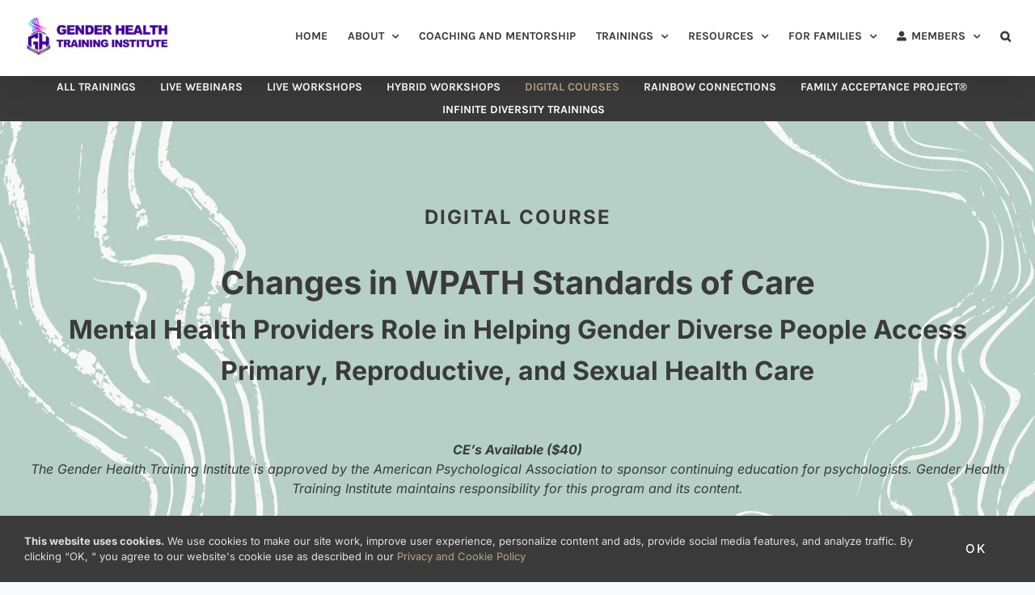

--- FILE ---
content_type: text/html; charset=UTF-8
request_url: https://www.genderhealthtraining.com/soc8-primary-health-care/
body_size: 22060
content:
<!DOCTYPE html>
<html class="avada-html-layout-wide avada-html-header-position-top avada-is-100-percent-template" lang="en-US" prefix="og: http://ogp.me/ns# fb: http://ogp.me/ns/fb#" prefix="og: https://ogp.me/ns#">
<head>
	<meta http-equiv="X-UA-Compatible" content="IE=edge" />
	<meta http-equiv="Content-Type" content="text/html; charset=utf-8"/>
	<meta name="viewport" content="width=device-width, initial-scale=1" />
	
<!-- Google Tag Manager by PYS -->
    <script data-cfasync="false" data-pagespeed-no-defer>
	    window.dataLayerPYS = window.dataLayerPYS || [];
	</script>
<!-- End Google Tag Manager by PYS -->
<!-- Search Engine Optimization by Rank Math PRO - https://rankmath.com/ -->
<title>Primary, Reproductive, and Sexual Health Care - Gender Health Training Institute</title>
<meta name="description" content="This Webinar will help mental health providers who work with transgender/gender diverse people and those who assess them for gender affirming care navigate the latest changes in the WPATH Standards of Care, version 8 and know how to implement them in your practice and evaluations."/>
<meta name="robots" content="follow, index, max-snippet:-1, max-video-preview:-1, max-image-preview:large"/>
<link rel="canonical" href="https://www.genderhealthtraining.com/soc8-primary-health-care/" />
<meta property="og:locale" content="en_US" />
<meta property="og:type" content="article" />
<meta property="og:title" content="Primary, Reproductive, and Sexual Health Care - Gender Health Training Institute" />
<meta property="og:description" content="This Webinar will help mental health providers who work with transgender/gender diverse people and those who assess them for gender affirming care navigate the latest changes in the WPATH Standards of Care, version 8 and know how to implement them in your practice and evaluations." />
<meta property="og:url" content="https://www.genderhealthtraining.com/soc8-primary-health-care/" />
<meta property="og:site_name" content="Gender Health Training Institute" />
<meta property="article:publisher" content="https://www.facebook.com/GenderHealthTraining/" />
<meta property="article:tag" content="Gender Affirming Care" />
<meta property="article:tag" content="Primary Care" />
<meta property="article:tag" content="Reproductive Health" />
<meta property="article:tag" content="Sexual Health" />
<meta property="article:tag" content="SoC8" />
<meta property="article:section" content="Digital Courses" />
<meta property="og:updated_time" content="2025-02-16T07:33:24-08:00" />
<meta property="og:image" content="https://www.genderhealthtraining.com/wp-content/uploads/2023/11/soc8-primary-care-hero.jpg" />
<meta property="og:image:secure_url" content="https://www.genderhealthtraining.com/wp-content/uploads/2023/11/soc8-primary-care-hero.jpg" />
<meta property="og:image:width" content="1920" />
<meta property="og:image:height" content="1080" />
<meta property="og:image:alt" content="Primary, Reproductive, and Sexual Health Care" />
<meta property="og:image:type" content="image/jpeg" />
<meta name="twitter:card" content="summary_large_image" />
<meta name="twitter:title" content="Primary, Reproductive, and Sexual Health Care - Gender Health Training Institute" />
<meta name="twitter:description" content="This Webinar will help mental health providers who work with transgender/gender diverse people and those who assess them for gender affirming care navigate the latest changes in the WPATH Standards of Care, version 8 and know how to implement them in your practice and evaluations." />
<meta name="twitter:site" content="@GenderHealth411" />
<meta name="twitter:creator" content="@GenderHealth411" />
<meta name="twitter:image" content="https://www.genderhealthtraining.com/wp-content/uploads/2023/11/soc8-primary-care-hero.jpg" />
<meta name="twitter:label1" content="Written by" />
<meta name="twitter:data1" content="Shawn V. Giammattei, PhD" />
<meta name="twitter:label2" content="Time to read" />
<meta name="twitter:data2" content="59 minutes" />
<!-- /Rank Math WordPress SEO plugin -->

<script type="8a6dcc4b5113e71d1139db66-application/javascript" id='pys-version-script'>console.log('PixelYourSite Free version 11.1.5.2');</script>
<link rel="alternate" type="application/rss+xml" title="Gender Health Training Institute &raquo; Feed" href="https://www.genderhealthtraining.com/feed/" />
<link rel="alternate" type="application/rss+xml" title="Gender Health Training Institute &raquo; Comments Feed" href="https://www.genderhealthtraining.com/comments/feed/" />
								<link rel="icon" href="https://www.genderhealthtraining.com/wp-content/uploads/2022/04/logo-GH-transparent-960.png" type="image/png" />
		
		
		
				<link rel="alternate" type="application/rss+xml" title="Gender Health Training Institute &raquo; Primary, Reproductive, and Sexual Health Care Comments Feed" href="https://www.genderhealthtraining.com/soc8-primary-health-care/feed/" />
<link rel="alternate" title="oEmbed (JSON)" type="application/json+oembed" href="https://www.genderhealthtraining.com/wp-json/oembed/1.0/embed?url=https%3A%2F%2Fwww.genderhealthtraining.com%2Fsoc8-primary-health-care%2F" />
<link rel="alternate" title="oEmbed (XML)" type="text/xml+oembed" href="https://www.genderhealthtraining.com/wp-json/oembed/1.0/embed?url=https%3A%2F%2Fwww.genderhealthtraining.com%2Fsoc8-primary-health-care%2F&#038;format=xml" />
					<meta name="description" content="Digital Course  
Changes in WPATH Standards of Care  Mental Health Providers Role in Helping Gender Diverse People Access Primary, Reproductive, and Sexual Health Care  CE&#039;s Available ($40)
The Gender Health Training Institute is approved by the American Psychological Association to sponsor continuing education for psychologists. Gender Health Training Institute"/>
				
		<meta property="og:locale" content="en_US"/>
		<meta property="og:type" content="article"/>
		<meta property="og:site_name" content="Gender Health Training Institute"/>
		<meta property="og:title" content="Primary, Reproductive, and Sexual Health Care - Gender Health Training Institute"/>
				<meta property="og:description" content="Digital Course  
Changes in WPATH Standards of Care  Mental Health Providers Role in Helping Gender Diverse People Access Primary, Reproductive, and Sexual Health Care  CE&#039;s Available ($40)
The Gender Health Training Institute is approved by the American Psychological Association to sponsor continuing education for psychologists. Gender Health Training Institute"/>
				<meta property="og:url" content="https://www.genderhealthtraining.com/soc8-primary-health-care/"/>
										<meta property="article:published_time" content="2023-11-19T16:14:17-08:00"/>
							<meta property="article:modified_time" content="2025-02-16T15:33:24-08:00"/>
								<meta name="author" content="Shawn V. Giammattei, PhD"/>
								<meta property="og:image" content="https://www.genderhealthtraining.com/wp-content/uploads/2023/11/soc8-primary-care-hero.jpg"/>
		<meta property="og:image:width" content="1920"/>
		<meta property="og:image:height" content="1080"/>
		<meta property="og:image:type" content="image/jpeg"/>
				<style id='wp-img-auto-sizes-contain-inline-css' type='text/css'>
img:is([sizes=auto i],[sizes^="auto," i]){contain-intrinsic-size:3000px 1500px}
/*# sourceURL=wp-img-auto-sizes-contain-inline-css */
</style>

<link rel='stylesheet' id='child-style-css' href='https://www.genderhealthtraining.com/wp-content/themes/Avada-Child-Theme/style.css?ver=6.9' type='text/css' media='all' />
<link rel='stylesheet' id='fusion-dynamic-css-css' href='https://www.genderhealthtraining.com/wp-content/uploads/fusion-styles/1fe3a17e0302971ed1cc9fffd2a64e21.min.css?ver=3.14.2' type='text/css' media='all' />
<script type="8a6dcc4b5113e71d1139db66-text/javascript" id="jquery-core-js-extra">
/* <![CDATA[ */
var pysFacebookRest = {"restApiUrl":"https://www.genderhealthtraining.com/wp-json/pys-facebook/v1/event","debug":""};
//# sourceURL=jquery-core-js-extra
/* ]]> */
</script>
<script type="8a6dcc4b5113e71d1139db66-text/javascript" src="https://www.genderhealthtraining.com/wp-includes/js/jquery/jquery.min.js?ver=3.7.1" id="jquery-core-js"></script>
<script type="8a6dcc4b5113e71d1139db66-text/javascript" src="https://www.genderhealthtraining.com/wp-content/plugins/pixelyoursite/dist/scripts/jquery.bind-first-0.2.3.min.js?ver=0.2.3" id="jquery-bind-first-js"></script>
<script type="8a6dcc4b5113e71d1139db66-text/javascript" src="https://www.genderhealthtraining.com/wp-content/plugins/pixelyoursite/dist/scripts/js.cookie-2.1.3.min.js?ver=2.1.3" id="js-cookie-pys-js"></script>
<script type="8a6dcc4b5113e71d1139db66-text/javascript" src="https://www.genderhealthtraining.com/wp-content/plugins/pixelyoursite/dist/scripts/tld.min.js?ver=2.3.1" id="js-tld-js"></script>
<script type="8a6dcc4b5113e71d1139db66-text/javascript" id="pys-js-extra">
/* <![CDATA[ */
var pysOptions = {"staticEvents":{"facebook":{"init_event":[{"delay":0,"type":"static","ajaxFire":false,"name":"PageView","pixelIds":["517377915564507"],"eventID":"23e274f3-2fcf-48dc-b679-324e8298fefb","params":{"post_category":"Digital Courses","page_title":"Primary, Reproductive, and Sexual Health Care","post_type":"post","post_id":3533,"plugin":"PixelYourSite","user_role":"guest","event_url":"www.genderhealthtraining.com/soc8-primary-health-care/"},"e_id":"init_event","ids":[],"hasTimeWindow":false,"timeWindow":0,"woo_order":"","edd_order":""}]}},"dynamicEvents":{"automatic_event_form":{"facebook":{"delay":0,"type":"dyn","name":"Form","pixelIds":["517377915564507"],"eventID":"e86cdad8-26b8-4e1d-b59c-dcc0da5c6156","params":{"page_title":"Primary, Reproductive, and Sexual Health Care","post_type":"post","post_id":3533,"plugin":"PixelYourSite","user_role":"guest","event_url":"www.genderhealthtraining.com/soc8-primary-health-care/"},"e_id":"automatic_event_form","ids":[],"hasTimeWindow":false,"timeWindow":0,"woo_order":"","edd_order":""},"ga":{"delay":0,"type":"dyn","name":"Form","trackingIds":["G-SF9CJ2LNMY"],"eventID":"e86cdad8-26b8-4e1d-b59c-dcc0da5c6156","params":{"page_title":"Primary, Reproductive, and Sexual Health Care","post_type":"post","post_id":3533,"plugin":"PixelYourSite","user_role":"guest","event_url":"www.genderhealthtraining.com/soc8-primary-health-care/"},"e_id":"automatic_event_form","ids":[],"hasTimeWindow":false,"timeWindow":0,"pixelIds":[],"woo_order":"","edd_order":""}},"automatic_event_download":{"facebook":{"delay":0,"type":"dyn","name":"Download","extensions":["","doc","exe","js","pdf","ppt","tgz","zip","xls"],"pixelIds":["517377915564507"],"eventID":"3a8fd02e-7d02-4805-b01e-37fe5e54b639","params":{"page_title":"Primary, Reproductive, and Sexual Health Care","post_type":"post","post_id":3533,"plugin":"PixelYourSite","user_role":"guest","event_url":"www.genderhealthtraining.com/soc8-primary-health-care/"},"e_id":"automatic_event_download","ids":[],"hasTimeWindow":false,"timeWindow":0,"woo_order":"","edd_order":""},"ga":{"delay":0,"type":"dyn","name":"Download","extensions":["","doc","exe","js","pdf","ppt","tgz","zip","xls"],"trackingIds":["G-SF9CJ2LNMY"],"eventID":"3a8fd02e-7d02-4805-b01e-37fe5e54b639","params":{"page_title":"Primary, Reproductive, and Sexual Health Care","post_type":"post","post_id":3533,"plugin":"PixelYourSite","user_role":"guest","event_url":"www.genderhealthtraining.com/soc8-primary-health-care/"},"e_id":"automatic_event_download","ids":[],"hasTimeWindow":false,"timeWindow":0,"pixelIds":[],"woo_order":"","edd_order":""}},"automatic_event_comment":{"facebook":{"delay":0,"type":"dyn","name":"Comment","pixelIds":["517377915564507"],"eventID":"5bb66a81-4415-441c-aedb-c3bacf19e086","params":{"page_title":"Primary, Reproductive, and Sexual Health Care","post_type":"post","post_id":3533,"plugin":"PixelYourSite","user_role":"guest","event_url":"www.genderhealthtraining.com/soc8-primary-health-care/"},"e_id":"automatic_event_comment","ids":[],"hasTimeWindow":false,"timeWindow":0,"woo_order":"","edd_order":""},"ga":{"delay":0,"type":"dyn","name":"Comment","trackingIds":["G-SF9CJ2LNMY"],"eventID":"5bb66a81-4415-441c-aedb-c3bacf19e086","params":{"page_title":"Primary, Reproductive, and Sexual Health Care","post_type":"post","post_id":3533,"plugin":"PixelYourSite","user_role":"guest","event_url":"www.genderhealthtraining.com/soc8-primary-health-care/"},"e_id":"automatic_event_comment","ids":[],"hasTimeWindow":false,"timeWindow":0,"pixelIds":[],"woo_order":"","edd_order":""}}},"triggerEvents":[],"triggerEventTypes":[],"facebook":{"pixelIds":["517377915564507"],"advancedMatching":[],"advancedMatchingEnabled":false,"removeMetadata":false,"wooVariableAsSimple":false,"serverApiEnabled":true,"wooCRSendFromServer":false,"send_external_id":null,"enabled_medical":false,"do_not_track_medical_param":["event_url","post_title","page_title","landing_page","content_name","categories","category_name","tags"],"meta_ldu":false},"ga":{"trackingIds":["G-SF9CJ2LNMY"],"commentEventEnabled":true,"downloadEnabled":true,"formEventEnabled":true,"crossDomainEnabled":false,"crossDomainAcceptIncoming":false,"crossDomainDomains":[],"isDebugEnabled":[],"serverContainerUrls":{"G-SF9CJ2LNMY":{"enable_server_container":"","server_container_url":"","transport_url":""}},"additionalConfig":{"G-SF9CJ2LNMY":{"first_party_collection":true}},"disableAdvertisingFeatures":false,"disableAdvertisingPersonalization":false,"wooVariableAsSimple":true,"custom_page_view_event":false},"debug":"","siteUrl":"https://www.genderhealthtraining.com","ajaxUrl":"https://www.genderhealthtraining.com/wp-admin/admin-ajax.php","ajax_event":"9b15c15e73","enable_remove_download_url_param":"1","cookie_duration":"7","last_visit_duration":"60","enable_success_send_form":"","ajaxForServerEvent":"1","ajaxForServerStaticEvent":"1","useSendBeacon":"1","send_external_id":"1","external_id_expire":"180","track_cookie_for_subdomains":"1","google_consent_mode":"1","gdpr":{"ajax_enabled":false,"all_disabled_by_api":false,"facebook_disabled_by_api":false,"analytics_disabled_by_api":false,"google_ads_disabled_by_api":false,"pinterest_disabled_by_api":false,"bing_disabled_by_api":false,"reddit_disabled_by_api":false,"externalID_disabled_by_api":false,"facebook_prior_consent_enabled":true,"analytics_prior_consent_enabled":true,"google_ads_prior_consent_enabled":null,"pinterest_prior_consent_enabled":true,"bing_prior_consent_enabled":true,"cookiebot_integration_enabled":false,"cookiebot_facebook_consent_category":"marketing","cookiebot_analytics_consent_category":"statistics","cookiebot_tiktok_consent_category":"marketing","cookiebot_google_ads_consent_category":"marketing","cookiebot_pinterest_consent_category":"marketing","cookiebot_bing_consent_category":"marketing","consent_magic_integration_enabled":false,"real_cookie_banner_integration_enabled":false,"cookie_notice_integration_enabled":false,"cookie_law_info_integration_enabled":false,"analytics_storage":{"enabled":true,"value":"granted","filter":false},"ad_storage":{"enabled":true,"value":"granted","filter":false},"ad_user_data":{"enabled":true,"value":"granted","filter":false},"ad_personalization":{"enabled":true,"value":"granted","filter":false}},"cookie":{"disabled_all_cookie":false,"disabled_start_session_cookie":false,"disabled_advanced_form_data_cookie":false,"disabled_landing_page_cookie":false,"disabled_first_visit_cookie":false,"disabled_trafficsource_cookie":false,"disabled_utmTerms_cookie":false,"disabled_utmId_cookie":false},"tracking_analytics":{"TrafficSource":"direct","TrafficLanding":"undefined","TrafficUtms":[],"TrafficUtmsId":[]},"GATags":{"ga_datalayer_type":"default","ga_datalayer_name":"dataLayerPYS"},"woo":{"enabled":false},"edd":{"enabled":false},"cache_bypass":"1768690108"};
//# sourceURL=pys-js-extra
/* ]]> */
</script>
<script type="8a6dcc4b5113e71d1139db66-text/javascript" src="https://www.genderhealthtraining.com/wp-content/plugins/pixelyoursite/dist/scripts/public.js?ver=11.1.5.2" id="pys-js"></script>
<link rel="https://api.w.org/" href="https://www.genderhealthtraining.com/wp-json/" /><link rel="alternate" title="JSON" type="application/json" href="https://www.genderhealthtraining.com/wp-json/wp/v2/posts/3533" /><link rel="EditURI" type="application/rsd+xml" title="RSD" href="https://www.genderhealthtraining.com/xmlrpc.php?rsd" />
<meta name="generator" content="WordPress 6.9" />
<link rel='shortlink' href='https://www.genderhealthtraining.com/?p=3533' />
<link rel="preload" href="https://www.genderhealthtraining.com/wp-content/themes/Avada/includes/lib/assets/fonts/icomoon/awb-icons.woff" as="font" type="font/woff" crossorigin><link rel="preload" href="//www.genderhealthtraining.com/wp-content/themes/Avada/includes/lib/assets/fonts/fontawesome/webfonts/fa-brands-400.woff2" as="font" type="font/woff2" crossorigin><link rel="preload" href="//www.genderhealthtraining.com/wp-content/themes/Avada/includes/lib/assets/fonts/fontawesome/webfonts/fa-regular-400.woff2" as="font" type="font/woff2" crossorigin><link rel="preload" href="//www.genderhealthtraining.com/wp-content/themes/Avada/includes/lib/assets/fonts/fontawesome/webfonts/fa-solid-900.woff2" as="font" type="font/woff2" crossorigin><link rel="preload" href="https://www.genderhealthtraining.com/wp-content/uploads/fusion-icons/avada-business-coach-v2.0/fonts/avada-business-coach.ttf?fuoi4" as="font" type="font/ttf" crossorigin><link rel="preload" href="https://www.genderhealthtraining.com/wp-content/uploads/fusion-gfonts/UcC73FwrK3iLTeHuS_nVMrMxCp50SjIa1ZL7.woff2" as="font" type="font/woff2" crossorigin><style type="text/css" id="css-fb-visibility">@media screen and (max-width: 640px){.fusion-no-small-visibility{display:none !important;}body .sm-text-align-center{text-align:center !important;}body .sm-text-align-left{text-align:left !important;}body .sm-text-align-right{text-align:right !important;}body .sm-text-align-justify{text-align:justify !important;}body .sm-flex-align-center{justify-content:center !important;}body .sm-flex-align-flex-start{justify-content:flex-start !important;}body .sm-flex-align-flex-end{justify-content:flex-end !important;}body .sm-mx-auto{margin-left:auto !important;margin-right:auto !important;}body .sm-ml-auto{margin-left:auto !important;}body .sm-mr-auto{margin-right:auto !important;}body .fusion-absolute-position-small{position:absolute;width:100%;}.awb-sticky.awb-sticky-small{ position: sticky; top: var(--awb-sticky-offset,0); }}@media screen and (min-width: 641px) and (max-width: 1024px){.fusion-no-medium-visibility{display:none !important;}body .md-text-align-center{text-align:center !important;}body .md-text-align-left{text-align:left !important;}body .md-text-align-right{text-align:right !important;}body .md-text-align-justify{text-align:justify !important;}body .md-flex-align-center{justify-content:center !important;}body .md-flex-align-flex-start{justify-content:flex-start !important;}body .md-flex-align-flex-end{justify-content:flex-end !important;}body .md-mx-auto{margin-left:auto !important;margin-right:auto !important;}body .md-ml-auto{margin-left:auto !important;}body .md-mr-auto{margin-right:auto !important;}body .fusion-absolute-position-medium{position:absolute;width:100%;}.awb-sticky.awb-sticky-medium{ position: sticky; top: var(--awb-sticky-offset,0); }}@media screen and (min-width: 1025px){.fusion-no-large-visibility{display:none !important;}body .lg-text-align-center{text-align:center !important;}body .lg-text-align-left{text-align:left !important;}body .lg-text-align-right{text-align:right !important;}body .lg-text-align-justify{text-align:justify !important;}body .lg-flex-align-center{justify-content:center !important;}body .lg-flex-align-flex-start{justify-content:flex-start !important;}body .lg-flex-align-flex-end{justify-content:flex-end !important;}body .lg-mx-auto{margin-left:auto !important;margin-right:auto !important;}body .lg-ml-auto{margin-left:auto !important;}body .lg-mr-auto{margin-right:auto !important;}body .fusion-absolute-position-large{position:absolute;width:100%;}.awb-sticky.awb-sticky-large{ position: sticky; top: var(--awb-sticky-offset,0); }}</style><meta name="generator" content="Powered by Slider Revolution 6.7.40 - responsive, Mobile-Friendly Slider Plugin for WordPress with comfortable drag and drop interface." />
<script type="8a6dcc4b5113e71d1139db66-text/javascript">function setREVStartSize(e){
			//window.requestAnimationFrame(function() {
				window.RSIW = window.RSIW===undefined ? window.innerWidth : window.RSIW;
				window.RSIH = window.RSIH===undefined ? window.innerHeight : window.RSIH;
				try {
					var pw = document.getElementById(e.c).parentNode.offsetWidth,
						newh;
					pw = pw===0 || isNaN(pw) || (e.l=="fullwidth" || e.layout=="fullwidth") ? window.RSIW : pw;
					e.tabw = e.tabw===undefined ? 0 : parseInt(e.tabw);
					e.thumbw = e.thumbw===undefined ? 0 : parseInt(e.thumbw);
					e.tabh = e.tabh===undefined ? 0 : parseInt(e.tabh);
					e.thumbh = e.thumbh===undefined ? 0 : parseInt(e.thumbh);
					e.tabhide = e.tabhide===undefined ? 0 : parseInt(e.tabhide);
					e.thumbhide = e.thumbhide===undefined ? 0 : parseInt(e.thumbhide);
					e.mh = e.mh===undefined || e.mh=="" || e.mh==="auto" ? 0 : parseInt(e.mh,0);
					if(e.layout==="fullscreen" || e.l==="fullscreen")
						newh = Math.max(e.mh,window.RSIH);
					else{
						e.gw = Array.isArray(e.gw) ? e.gw : [e.gw];
						for (var i in e.rl) if (e.gw[i]===undefined || e.gw[i]===0) e.gw[i] = e.gw[i-1];
						e.gh = e.el===undefined || e.el==="" || (Array.isArray(e.el) && e.el.length==0)? e.gh : e.el;
						e.gh = Array.isArray(e.gh) ? e.gh : [e.gh];
						for (var i in e.rl) if (e.gh[i]===undefined || e.gh[i]===0) e.gh[i] = e.gh[i-1];
											
						var nl = new Array(e.rl.length),
							ix = 0,
							sl;
						e.tabw = e.tabhide>=pw ? 0 : e.tabw;
						e.thumbw = e.thumbhide>=pw ? 0 : e.thumbw;
						e.tabh = e.tabhide>=pw ? 0 : e.tabh;
						e.thumbh = e.thumbhide>=pw ? 0 : e.thumbh;
						for (var i in e.rl) nl[i] = e.rl[i]<window.RSIW ? 0 : e.rl[i];
						sl = nl[0];
						for (var i in nl) if (sl>nl[i] && nl[i]>0) { sl = nl[i]; ix=i;}
						var m = pw>(e.gw[ix]+e.tabw+e.thumbw) ? 1 : (pw-(e.tabw+e.thumbw)) / (e.gw[ix]);
						newh =  (e.gh[ix] * m) + (e.tabh + e.thumbh);
					}
					var el = document.getElementById(e.c);
					if (el!==null && el) el.style.height = newh+"px";
					el = document.getElementById(e.c+"_wrapper");
					if (el!==null && el) {
						el.style.height = newh+"px";
						el.style.display = "block";
					}
				} catch(e){
					console.log("Failure at Presize of Slider:" + e)
				}
			//});
		  };</script>

<!-- Google tag (gtag.js) -->
<script async src="https://www.googletagmanager.com/gtag/js?id=AW-10960783578&l=dataLayerPYS" type="8a6dcc4b5113e71d1139db66-text/javascript"></script>
<script type="8a6dcc4b5113e71d1139db66-text/javascript">
  window.dataLayerPYS = window.dataLayerPYS || [];
  function gtag(){dataLayerPYS.push(arguments);}
  gtag('js', new Date());

  gtag('config', 'AW-10960783578');
</script>
		<script type="8a6dcc4b5113e71d1139db66-text/javascript">
			var doc = document.documentElement;
			doc.setAttribute( 'data-useragent', navigator.userAgent );
		</script>
		
	<style id='global-styles-inline-css' type='text/css'>
:root{--wp--preset--aspect-ratio--square: 1;--wp--preset--aspect-ratio--4-3: 4/3;--wp--preset--aspect-ratio--3-4: 3/4;--wp--preset--aspect-ratio--3-2: 3/2;--wp--preset--aspect-ratio--2-3: 2/3;--wp--preset--aspect-ratio--16-9: 16/9;--wp--preset--aspect-ratio--9-16: 9/16;--wp--preset--color--black: #000000;--wp--preset--color--cyan-bluish-gray: #abb8c3;--wp--preset--color--white: #ffffff;--wp--preset--color--pale-pink: #f78da7;--wp--preset--color--vivid-red: #cf2e2e;--wp--preset--color--luminous-vivid-orange: #ff6900;--wp--preset--color--luminous-vivid-amber: #fcb900;--wp--preset--color--light-green-cyan: #7bdcb5;--wp--preset--color--vivid-green-cyan: #00d084;--wp--preset--color--pale-cyan-blue: #8ed1fc;--wp--preset--color--vivid-cyan-blue: #0693e3;--wp--preset--color--vivid-purple: #9b51e0;--wp--preset--color--awb-color-1: #ffffff;--wp--preset--color--awb-color-2: #e0e0e0;--wp--preset--color--awb-color-3: #6a7684;--wp--preset--color--awb-color-4: #3e9e24;--wp--preset--color--awb-color-5: #0e6ace;--wp--preset--color--awb-color-6: #004188;--wp--preset--color--awb-color-7: #3a3a3a;--wp--preset--color--awb-color-8: #242424;--wp--preset--color--awb-color-custom-10: #2dc499;--wp--preset--color--awb-color-custom-1: #f6f6f4;--wp--preset--color--awb-color-custom-2: #d1a368;--wp--preset--color--awb-color-custom-3: #baa284;--wp--preset--color--awb-color-custom-4: #f4eb9c;--wp--preset--color--awb-color-custom-5: #f78133;--wp--preset--color--awb-color-custom-6: #41019d;--wp--preset--color--awb-color-custom-7: #f3f7fd;--wp--preset--color--awb-color-custom-8: #f2f7fa;--wp--preset--color--awb-color-custom-9: #e6f1f7;--wp--preset--color--awb-color-custom-11: #d1ae94;--wp--preset--color--awb-color-custom-12: #ffe979;--wp--preset--color--awb-color-custom-13: #b7f598;--wp--preset--color--awb-color-custom-14: #7ed5f0;--wp--preset--color--awb-color-custom-15: #e6e6fa;--wp--preset--gradient--vivid-cyan-blue-to-vivid-purple: linear-gradient(135deg,rgb(6,147,227) 0%,rgb(155,81,224) 100%);--wp--preset--gradient--light-green-cyan-to-vivid-green-cyan: linear-gradient(135deg,rgb(122,220,180) 0%,rgb(0,208,130) 100%);--wp--preset--gradient--luminous-vivid-amber-to-luminous-vivid-orange: linear-gradient(135deg,rgb(252,185,0) 0%,rgb(255,105,0) 100%);--wp--preset--gradient--luminous-vivid-orange-to-vivid-red: linear-gradient(135deg,rgb(255,105,0) 0%,rgb(207,46,46) 100%);--wp--preset--gradient--very-light-gray-to-cyan-bluish-gray: linear-gradient(135deg,rgb(238,238,238) 0%,rgb(169,184,195) 100%);--wp--preset--gradient--cool-to-warm-spectrum: linear-gradient(135deg,rgb(74,234,220) 0%,rgb(151,120,209) 20%,rgb(207,42,186) 40%,rgb(238,44,130) 60%,rgb(251,105,98) 80%,rgb(254,248,76) 100%);--wp--preset--gradient--blush-light-purple: linear-gradient(135deg,rgb(255,206,236) 0%,rgb(152,150,240) 100%);--wp--preset--gradient--blush-bordeaux: linear-gradient(135deg,rgb(254,205,165) 0%,rgb(254,45,45) 50%,rgb(107,0,62) 100%);--wp--preset--gradient--luminous-dusk: linear-gradient(135deg,rgb(255,203,112) 0%,rgb(199,81,192) 50%,rgb(65,88,208) 100%);--wp--preset--gradient--pale-ocean: linear-gradient(135deg,rgb(255,245,203) 0%,rgb(182,227,212) 50%,rgb(51,167,181) 100%);--wp--preset--gradient--electric-grass: linear-gradient(135deg,rgb(202,248,128) 0%,rgb(113,206,126) 100%);--wp--preset--gradient--midnight: linear-gradient(135deg,rgb(2,3,129) 0%,rgb(40,116,252) 100%);--wp--preset--font-size--small: 12px;--wp--preset--font-size--medium: 20px;--wp--preset--font-size--large: 24px;--wp--preset--font-size--x-large: 42px;--wp--preset--font-size--normal: 16px;--wp--preset--font-size--xlarge: 32px;--wp--preset--font-size--huge: 48px;--wp--preset--spacing--20: 0.44rem;--wp--preset--spacing--30: 0.67rem;--wp--preset--spacing--40: 1rem;--wp--preset--spacing--50: 1.5rem;--wp--preset--spacing--60: 2.25rem;--wp--preset--spacing--70: 3.38rem;--wp--preset--spacing--80: 5.06rem;--wp--preset--shadow--natural: 6px 6px 9px rgba(0, 0, 0, 0.2);--wp--preset--shadow--deep: 12px 12px 50px rgba(0, 0, 0, 0.4);--wp--preset--shadow--sharp: 6px 6px 0px rgba(0, 0, 0, 0.2);--wp--preset--shadow--outlined: 6px 6px 0px -3px rgb(255, 255, 255), 6px 6px rgb(0, 0, 0);--wp--preset--shadow--crisp: 6px 6px 0px rgb(0, 0, 0);}:where(.is-layout-flex){gap: 0.5em;}:where(.is-layout-grid){gap: 0.5em;}body .is-layout-flex{display: flex;}.is-layout-flex{flex-wrap: wrap;align-items: center;}.is-layout-flex > :is(*, div){margin: 0;}body .is-layout-grid{display: grid;}.is-layout-grid > :is(*, div){margin: 0;}:where(.wp-block-columns.is-layout-flex){gap: 2em;}:where(.wp-block-columns.is-layout-grid){gap: 2em;}:where(.wp-block-post-template.is-layout-flex){gap: 1.25em;}:where(.wp-block-post-template.is-layout-grid){gap: 1.25em;}.has-black-color{color: var(--wp--preset--color--black) !important;}.has-cyan-bluish-gray-color{color: var(--wp--preset--color--cyan-bluish-gray) !important;}.has-white-color{color: var(--wp--preset--color--white) !important;}.has-pale-pink-color{color: var(--wp--preset--color--pale-pink) !important;}.has-vivid-red-color{color: var(--wp--preset--color--vivid-red) !important;}.has-luminous-vivid-orange-color{color: var(--wp--preset--color--luminous-vivid-orange) !important;}.has-luminous-vivid-amber-color{color: var(--wp--preset--color--luminous-vivid-amber) !important;}.has-light-green-cyan-color{color: var(--wp--preset--color--light-green-cyan) !important;}.has-vivid-green-cyan-color{color: var(--wp--preset--color--vivid-green-cyan) !important;}.has-pale-cyan-blue-color{color: var(--wp--preset--color--pale-cyan-blue) !important;}.has-vivid-cyan-blue-color{color: var(--wp--preset--color--vivid-cyan-blue) !important;}.has-vivid-purple-color{color: var(--wp--preset--color--vivid-purple) !important;}.has-black-background-color{background-color: var(--wp--preset--color--black) !important;}.has-cyan-bluish-gray-background-color{background-color: var(--wp--preset--color--cyan-bluish-gray) !important;}.has-white-background-color{background-color: var(--wp--preset--color--white) !important;}.has-pale-pink-background-color{background-color: var(--wp--preset--color--pale-pink) !important;}.has-vivid-red-background-color{background-color: var(--wp--preset--color--vivid-red) !important;}.has-luminous-vivid-orange-background-color{background-color: var(--wp--preset--color--luminous-vivid-orange) !important;}.has-luminous-vivid-amber-background-color{background-color: var(--wp--preset--color--luminous-vivid-amber) !important;}.has-light-green-cyan-background-color{background-color: var(--wp--preset--color--light-green-cyan) !important;}.has-vivid-green-cyan-background-color{background-color: var(--wp--preset--color--vivid-green-cyan) !important;}.has-pale-cyan-blue-background-color{background-color: var(--wp--preset--color--pale-cyan-blue) !important;}.has-vivid-cyan-blue-background-color{background-color: var(--wp--preset--color--vivid-cyan-blue) !important;}.has-vivid-purple-background-color{background-color: var(--wp--preset--color--vivid-purple) !important;}.has-black-border-color{border-color: var(--wp--preset--color--black) !important;}.has-cyan-bluish-gray-border-color{border-color: var(--wp--preset--color--cyan-bluish-gray) !important;}.has-white-border-color{border-color: var(--wp--preset--color--white) !important;}.has-pale-pink-border-color{border-color: var(--wp--preset--color--pale-pink) !important;}.has-vivid-red-border-color{border-color: var(--wp--preset--color--vivid-red) !important;}.has-luminous-vivid-orange-border-color{border-color: var(--wp--preset--color--luminous-vivid-orange) !important;}.has-luminous-vivid-amber-border-color{border-color: var(--wp--preset--color--luminous-vivid-amber) !important;}.has-light-green-cyan-border-color{border-color: var(--wp--preset--color--light-green-cyan) !important;}.has-vivid-green-cyan-border-color{border-color: var(--wp--preset--color--vivid-green-cyan) !important;}.has-pale-cyan-blue-border-color{border-color: var(--wp--preset--color--pale-cyan-blue) !important;}.has-vivid-cyan-blue-border-color{border-color: var(--wp--preset--color--vivid-cyan-blue) !important;}.has-vivid-purple-border-color{border-color: var(--wp--preset--color--vivid-purple) !important;}.has-vivid-cyan-blue-to-vivid-purple-gradient-background{background: var(--wp--preset--gradient--vivid-cyan-blue-to-vivid-purple) !important;}.has-light-green-cyan-to-vivid-green-cyan-gradient-background{background: var(--wp--preset--gradient--light-green-cyan-to-vivid-green-cyan) !important;}.has-luminous-vivid-amber-to-luminous-vivid-orange-gradient-background{background: var(--wp--preset--gradient--luminous-vivid-amber-to-luminous-vivid-orange) !important;}.has-luminous-vivid-orange-to-vivid-red-gradient-background{background: var(--wp--preset--gradient--luminous-vivid-orange-to-vivid-red) !important;}.has-very-light-gray-to-cyan-bluish-gray-gradient-background{background: var(--wp--preset--gradient--very-light-gray-to-cyan-bluish-gray) !important;}.has-cool-to-warm-spectrum-gradient-background{background: var(--wp--preset--gradient--cool-to-warm-spectrum) !important;}.has-blush-light-purple-gradient-background{background: var(--wp--preset--gradient--blush-light-purple) !important;}.has-blush-bordeaux-gradient-background{background: var(--wp--preset--gradient--blush-bordeaux) !important;}.has-luminous-dusk-gradient-background{background: var(--wp--preset--gradient--luminous-dusk) !important;}.has-pale-ocean-gradient-background{background: var(--wp--preset--gradient--pale-ocean) !important;}.has-electric-grass-gradient-background{background: var(--wp--preset--gradient--electric-grass) !important;}.has-midnight-gradient-background{background: var(--wp--preset--gradient--midnight) !important;}.has-small-font-size{font-size: var(--wp--preset--font-size--small) !important;}.has-medium-font-size{font-size: var(--wp--preset--font-size--medium) !important;}.has-large-font-size{font-size: var(--wp--preset--font-size--large) !important;}.has-x-large-font-size{font-size: var(--wp--preset--font-size--x-large) !important;}
/*# sourceURL=global-styles-inline-css */
</style>
<link rel='stylesheet' id='rs-plugin-settings-css' href='//www.genderhealthtraining.com/wp-content/plugins/revslider/sr6/assets/css/rs6.css?ver=6.7.40' type='text/css' media='all' />
<style id='rs-plugin-settings-inline-css' type='text/css'>
#rs-demo-id {}
/*# sourceURL=rs-plugin-settings-inline-css */
</style>
</head>

<body class="wp-singular post-template-default single single-post postid-3533 single-format-standard wp-theme-Avada wp-child-theme-Avada-Child-Theme awb-no-sidebars fusion-image-hovers fusion-pagination-sizing fusion-button_type-flat fusion-button_span-no fusion-button_gradient-linear avada-image-rollover-circle-yes avada-image-rollover-no fusion-body ltr fusion-sticky-header no-tablet-sticky-header no-mobile-sticky-header no-mobile-slidingbar no-mobile-totop fusion-disable-outline fusion-sub-menu-fade mobile-logo-pos-left layout-wide-mode avada-has-boxed-modal-shadow- layout-scroll-offset-full avada-has-zero-margin-offset-top fusion-top-header menu-text-align-center mobile-menu-design-classic fusion-show-pagination-text fusion-header-layout-v1 avada-responsive avada-footer-fx-none avada-menu-highlight-style-bottombar fusion-search-form-clean fusion-main-menu-search-overlay fusion-avatar-circle avada-dropdown-styles avada-blog-layout-grid avada-blog-archive-layout-grid avada-header-shadow-yes avada-menu-icon-position-left avada-has-megamenu-shadow avada-has-mainmenu-dropdown-divider avada-has-mobile-menu-search avada-has-main-nav-search-icon avada-has-breadcrumb-mobile-hidden avada-has-titlebar-hide avada-header-border-color-full-transparent avada-has-transparent-timeline_color avada-has-pagination-width_height avada-flyout-menu-direction-fade avada-ec-views-v1" data-awb-post-id="3533">
		<a class="skip-link screen-reader-text" href="#content">Skip to content</a>

	<div id="boxed-wrapper">
		
		<div id="wrapper" class="fusion-wrapper">
			<div id="home" style="position:relative;top:-1px;"></div>
							
					
			<header class="fusion-header-wrapper fusion-header-shadow">
				<div class="fusion-header-v1 fusion-logo-alignment fusion-logo-left fusion-sticky-menu- fusion-sticky-logo- fusion-mobile-logo-1  fusion-mobile-menu-design-classic">
					<div class="fusion-header-sticky-height"></div>
<div class="fusion-header">
	<div class="fusion-row">
					<div class="fusion-logo" data-margin-top="20px" data-margin-bottom="25px" data-margin-left="0px" data-margin-right="0px">
			<a class="fusion-logo-link"  href="https://www.genderhealthtraining.com/" >

						<!-- standard logo -->
			<img src="https://www.genderhealthtraining.com/wp-content/uploads/2022/04/logo-GH-horizontal-300x82-Copy.png" srcset="https://www.genderhealthtraining.com/wp-content/uploads/2022/04/logo-GH-horizontal-300x82-Copy.png 1x, https://www.genderhealthtraining.com/wp-content/uploads/2022/04/logo-GH-horizontal-300x82-Copy.png 2x" width="250" height="68" style="max-height:68px;height:auto;" alt="Gender Health Training Institute Logo" data-retina_logo_url="https://www.genderhealthtraining.com/wp-content/uploads/2022/04/logo-GH-horizontal-300x82-Copy.png" class="fusion-standard-logo" />

											<!-- mobile logo -->
				<img src="https://www.genderhealthtraining.com/wp-content/uploads/2022/04/logo-GH-horizontal-300x82-Copy.png" srcset="https://www.genderhealthtraining.com/wp-content/uploads/2022/04/logo-GH-horizontal-300x82-Copy.png 1x, https://www.genderhealthtraining.com/wp-content/uploads/2022/04/logo-GH-horizontal-300x82-Copy.png 2x" width="250" height="68" style="max-height:68px;height:auto;" alt="Gender Health Training Institute Logo" data-retina_logo_url="https://www.genderhealthtraining.com/wp-content/uploads/2022/04/logo-GH-horizontal-300x82-Copy.png" class="fusion-mobile-logo" />
			
					</a>
		</div>		<nav class="fusion-main-menu" aria-label="Main Menu"><div class="fusion-overlay-search">		<form role="search" class="searchform fusion-search-form  fusion-search-form-clean" method="get" action="https://www.genderhealthtraining.com/">
			<div class="fusion-search-form-content">

				
				<div class="fusion-search-field search-field">
					<label><span class="screen-reader-text">Search for:</span>
													<input type="search" value="" name="s" class="s" placeholder="Search..." required aria-required="true" aria-label="Search..."/>
											</label>
				</div>
				<div class="fusion-search-button search-button">
					<input type="submit" class="fusion-search-submit searchsubmit" aria-label="Search" value="&#xf002;" />
									</div>

				
			</div>


			
		</form>
		<div class="fusion-search-spacer"></div><a href="#" role="button" aria-label="Close Search" class="fusion-close-search"></a></div><ul id="menu-business-coach-main-menu" class="fusion-menu"><li  id="menu-item-36"  class="menu-item menu-item-type-post_type menu-item-object-page menu-item-home menu-item-36"  data-item-id="36"><a  href="https://www.genderhealthtraining.com/" class="fusion-bottombar-highlight"><span class="menu-text">Home</span></a></li><li  id="menu-item-37"  class="menu-item menu-item-type-post_type menu-item-object-page menu-item-has-children menu-item-37 fusion-dropdown-menu"  data-item-id="37"><a  href="https://www.genderhealthtraining.com/about-us/" class="fusion-bottombar-highlight"><span class="menu-text">About</span> <span class="fusion-caret"><i class="fusion-dropdown-indicator" aria-hidden="true"></i></span></a><ul class="sub-menu"><li  id="menu-item-3893"  class="menu-item menu-item-type-post_type menu-item-object-page menu-item-3893 fusion-dropdown-submenu" ><a  href="https://www.genderhealthtraining.com/about-us/" class="fusion-bottombar-highlight"><span>About Gender Health Training Institute</span></a></li><li  id="menu-item-3892"  class="menu-item menu-item-type-post_type menu-item-object-page menu-item-3892 fusion-dropdown-submenu" ><a  href="https://www.genderhealthtraining.com/shawn-v-giammattei/" class="fusion-bottombar-highlight"><span>About Shawn</span></a></li></ul></li><li  id="menu-item-992"  class="menu-item menu-item-type-post_type menu-item-object-page menu-item-992"  data-item-id="992"><a  href="https://www.genderhealthtraining.com/coaching-and-mentorship/" class="fusion-bottombar-highlight"><span class="menu-text">Coaching and Mentorship</span></a></li><li  id="menu-item-2363"  class="menu-item menu-item-type-post_type menu-item-object-page menu-item-has-children menu-item-2363 fusion-dropdown-menu"  data-item-id="2363"><a  href="https://www.genderhealthtraining.com/trainings/" class="fusion-bottombar-highlight"><span class="menu-text">Trainings</span> <span class="fusion-caret"><i class="fusion-dropdown-indicator" aria-hidden="true"></i></span></a><ul class="sub-menu"><li  id="menu-item-2474"  class="menu-item menu-item-type-post_type menu-item-object-page menu-item-2474 fusion-dropdown-submenu" ><a  href="https://www.genderhealthtraining.com/trainings/" class="fusion-bottombar-highlight"><span>All Trainings</span></a></li><li  id="menu-item-2564"  class="menu-item menu-item-type-taxonomy menu-item-object-category menu-item-2564 fusion-dropdown-submenu" ><a  href="https://www.genderhealthtraining.com/category/trainings/webinars/" class="fusion-bottombar-highlight"><span>Upcoming Webinars</span></a></li><li  id="menu-item-5859"  class="menu-item menu-item-type-post_type menu-item-object-page menu-item-5859 fusion-dropdown-submenu" ><a  href="https://www.genderhealthtraining.com/workshops/" class="fusion-bottombar-highlight"><span>Workshops</span></a></li><li  id="menu-item-2562"  class="menu-item menu-item-type-taxonomy menu-item-object-category current-post-ancestor current-menu-parent current-post-parent menu-item-2562 fusion-dropdown-submenu" ><a  href="https://www.genderhealthtraining.com/category/trainings/digital-courses/" class="fusion-bottombar-highlight"><span>Digital Courses</span></a></li><li  id="menu-item-3840"  class="menu-item menu-item-type-post_type menu-item-object-page menu-item-3840 fusion-dropdown-submenu" ><a  href="https://www.genderhealthtraining.com/agency-trainings/" class="fusion-bottombar-highlight"><span>Gender Affirming Agency Trainings</span></a></li><li  id="menu-item-6044"  class="menu-item menu-item-type-post_type menu-item-object-post menu-item-6044 fusion-dropdown-submenu" ><a  href="https://www.genderhealthtraining.com/cultural-competence-training/" class="fusion-bottombar-highlight"><span>Transgender &#038; Intersex Cultural Competence Training (SB923)</span></a></li><li  id="menu-item-5728"  class="menu-item menu-item-type-custom menu-item-object-custom menu-item-has-children menu-item-5728 fusion-dropdown-submenu" ><a  href="#" class="fusion-bottombar-highlight"><span>Rainbow Connections Trainings</span> <span class="fusion-caret"><i class="fusion-dropdown-indicator" aria-hidden="true"></i></span></a><ul class="sub-menu"><li  id="menu-item-4753"  class="menu-item menu-item-type-post_type menu-item-object-page menu-item-4753" ><a  href="https://www.genderhealthtraining.com/rainbow-connections-trainings/" class="fusion-bottombar-highlight"><span>Upcoming Trainings</span></a></li><li  id="menu-item-5729"  class="menu-item menu-item-type-post_type menu-item-object-page menu-item-5729" ><a  href="https://www.genderhealthtraining.com/rainbow-connections-master-class-series/" class="fusion-bottombar-highlight"><span>Rainbow Connections Master Class Series for Learning Communities</span></a></li><li  id="menu-item-5768"  class="menu-item menu-item-type-post_type menu-item-object-page menu-item-5768" ><a  href="https://www.genderhealthtraining.com/gender-diversity-master-class-series-for-providers/" class="fusion-bottombar-highlight"><span>Gender Diversity Master Class Series for Providers</span></a></li><li  id="menu-item-4778"  class="menu-item menu-item-type-custom menu-item-object-custom menu-item-4778" ><a  href="https://mrc.genderhealthtraining.com/" class="fusion-bottombar-highlight"><span>Rainbow Connections Digital Courses</span></a></li><li  id="menu-item-5472"  class="menu-item menu-item-type-post_type menu-item-object-page menu-item-5472" ><a  href="https://www.genderhealthtraining.com/fap-trainings/" class="fusion-bottombar-highlight"><span>Family Acceptance Project® Trainings</span></a></li><li  id="menu-item-5550"  class="menu-item menu-item-type-post_type menu-item-object-page menu-item-5550" ><a  href="https://www.genderhealthtraining.com/infinite-diversity-trainings/" class="fusion-bottombar-highlight"><span>Infinite Diversity Trainings</span></a></li></ul></li></ul></li><li  id="menu-item-6045"  class="menu-item menu-item-type-custom menu-item-object-custom menu-item-has-children menu-item-6045 fusion-dropdown-menu"  data-item-id="6045"><a  href="#" class="fusion-bottombar-highlight"><span class="menu-text">Resources</span> <span class="fusion-caret"><i class="fusion-dropdown-indicator" aria-hidden="true"></i></span></a><ul class="sub-menu"><li  id="menu-item-6046"  class="menu-item menu-item-type-post_type menu-item-object-page menu-item-6046 fusion-dropdown-submenu" ><a  href="https://www.genderhealthtraining.com/resources/" class="fusion-bottombar-highlight"><span>Free Download</span></a></li><li  id="menu-item-4867"  class="menu-item menu-item-type-post_type menu-item-object-page menu-item-4867 fusion-dropdown-submenu" ><a  href="https://www.genderhealthtraining.com/articles/" class="fusion-bottombar-highlight"><span>Articles</span></a></li></ul></li><li  id="menu-item-993"  class="menu-item menu-item-type-custom menu-item-object-custom menu-item-has-children menu-item-993 fusion-dropdown-menu"  data-item-id="993"><a  href="#" class="fusion-bottombar-highlight"><span class="menu-text">For Families</span> <span class="fusion-caret"><i class="fusion-dropdown-indicator" aria-hidden="true"></i></span></a><ul class="sub-menu"><li  id="menu-item-995"  class="menu-item menu-item-type-custom menu-item-object-custom menu-item-995 fusion-dropdown-submenu" ><a  href="https://www.transfamilyalliance.com/" class="fusion-bottombar-highlight"><span>TransFamily Alliance</span></a></li></ul></li><li  id="menu-item-1618"  class="menu-item menu-item-type-custom menu-item-object-custom menu-item-has-children menu-item-1618 fusion-dropdown-menu"  data-item-id="1618"><a  href="#" class="fusion-flex-link fusion-bottombar-highlight"><span class="fusion-megamenu-icon"><i class="glyphicon fa-user-alt fas" aria-hidden="true"></i></span><span class="menu-text">Members</span> <span class="fusion-caret"><i class="fusion-dropdown-indicator" aria-hidden="true"></i></span></a><ul class="sub-menu"><li  id="menu-item-1615"  class="menu-item menu-item-type-custom menu-item-object-custom menu-item-1615 fusion-dropdown-submenu" ><a  href="https://members.genderhealthtraining.com" class="fusion-bottombar-highlight"><span>Members Network</span></a></li><li  id="menu-item-1616"  class="menu-item menu-item-type-custom menu-item-object-custom menu-item-1616 fusion-dropdown-submenu" ><a  href="https://coaching.genderhealthtraining.com" class="fusion-bottombar-highlight"><span>Coaching Hub</span></a></li></ul></li><li class="fusion-custom-menu-item fusion-main-menu-search fusion-search-overlay"><a class="fusion-main-menu-icon" href="#" aria-label="Search" data-title="Search" title="Search" role="button" aria-expanded="false"></a></li></ul></nav>
<nav class="fusion-mobile-nav-holder fusion-mobile-menu-text-align-left" aria-label="Main Menu Mobile"></nav>

		
<div class="fusion-clearfix"></div>
<div class="fusion-mobile-menu-search">
			<form role="search" class="searchform fusion-search-form  fusion-search-form-clean" method="get" action="https://www.genderhealthtraining.com/">
			<div class="fusion-search-form-content">

				
				<div class="fusion-search-field search-field">
					<label><span class="screen-reader-text">Search for:</span>
													<input type="search" value="" name="s" class="s" placeholder="Search..." required aria-required="true" aria-label="Search..."/>
											</label>
				</div>
				<div class="fusion-search-button search-button">
					<input type="submit" class="fusion-search-submit searchsubmit" aria-label="Search" value="&#xf002;" />
									</div>

				
			</div>


			
		</form>
		</div>
			</div>
</div>
				</div>
				<div class="fusion-clearfix"></div>
			</header>
								
							<div id="sliders-container" class="fusion-slider-visibility">
					</div>
				
					
							
			<section class="fusion-page-title-bar fusion-tb-page-title-bar"><div class="fusion-fullwidth fullwidth-box fusion-builder-row-1 fusion-flex-container has-pattern-background has-mask-background hundred-percent-fullwidth non-hundred-percent-height-scrolling fusion-custom-z-index" style="--awb-border-radius-top-left:0px;--awb-border-radius-top-right:0px;--awb-border-radius-bottom-right:0px;--awb-border-radius-bottom-left:0px;--awb-z-index:9997;--awb-padding-top:0px;--awb-padding-bottom:0px;--awb-background-color:var(--awb-color7);--awb-flex-wrap:wrap;" ><div class="fusion-builder-row fusion-row fusion-flex-align-items-center fusion-flex-content-wrap" style="width:104% !important;max-width:104% !important;margin-left: calc(-4% / 2 );margin-right: calc(-4% / 2 );"><div class="fusion-layout-column fusion_builder_column fusion-builder-column-0 fusion_builder_column_1_1 1_1 fusion-flex-column" style="--awb-bg-size:cover;--awb-width-large:100%;--awb-margin-top-large:0px;--awb-spacing-right-large:1.92%;--awb-margin-bottom-large:0px;--awb-spacing-left-large:1.92%;--awb-width-medium:100%;--awb-order-medium:0;--awb-spacing-right-medium:1.92%;--awb-spacing-left-medium:1.92%;--awb-width-small:100%;--awb-order-small:0;--awb-spacing-right-small:1.92%;--awb-spacing-left-small:1.92%;"><div class="fusion-column-wrapper fusion-column-has-shadow fusion-flex-justify-content-flex-start fusion-content-layout-column"><nav class="awb-menu awb-menu_row awb-menu_em-hover mobile-mode-collapse-to-button awb-menu_icons-left awb-menu_dc-yes mobile-trigger-fullwidth-off awb-menu_mobile-toggle awb-menu_indent-center mobile-size-full-absolute loading mega-menu-loading awb-menu_desktop awb-menu_arrows-active awb-menu_dropdown awb-menu_expand-right awb-menu_transition-fade" style="--awb-font-size:14px;--awb-text-transform:uppercase;--awb-gap:30px;--awb-align-items:center;--awb-justify-content:center;--awb-color:var(--awb-color1);--awb-active-color:var(--awb-custom_color_3);--awb-main-justify-content:flex-start;--awb-mobile-nav-button-align-hor:center;--awb-mobile-nav-items-height:60;--awb-mobile-trigger-font-size:25px;--awb-mobile-font-size:14px;--awb-mobile-text-transform:uppercase;--awb-mobile-sep-color:var(--awb-color2);--awb-mobile-justify:center;--awb-mobile-caret-left:auto;--awb-mobile-caret-right:0;--awb-fusion-font-family-typography:&quot;Karla&quot;;--awb-fusion-font-style-typography:normal;--awb-fusion-font-weight-typography:700;--awb-fusion-font-family-submenu-typography:inherit;--awb-fusion-font-style-submenu-typography:normal;--awb-fusion-font-weight-submenu-typography:400;--awb-fusion-font-family-mobile-typography:&quot;Karla&quot;;--awb-fusion-font-style-mobile-typography:normal;--awb-fusion-font-weight-mobile-typography:700;" aria-label="Trainings" data-breakpoint="1024" data-count="0" data-transition-type="fade" data-transition-time="300" data-expand="right"><button type="button" class="awb-menu__m-toggle awb-menu__m-toggle_no-text" aria-expanded="false" aria-controls="menu-trainings"><span class="awb-menu__m-toggle-inner"><span class="collapsed-nav-text"><span class="screen-reader-text">Toggle Navigation</span></span><span class="awb-menu__m-collapse-icon awb-menu__m-collapse-icon_no-text"><span class="awb-menu__m-collapse-icon-open awb-menu__m-collapse-icon-open_no-text fa-bars fas"></span><span class="awb-menu__m-collapse-icon-close awb-menu__m-collapse-icon-close_no-text fa-times fas"></span></span></span></button><ul id="menu-trainings" class="fusion-menu awb-menu__main-ul awb-menu__main-ul_row"><li  id="menu-item-2364"  class="menu-item menu-item-type-taxonomy menu-item-object-category current-post-ancestor menu-item-2364 awb-menu__li awb-menu__main-li awb-menu__main-li_regular awb-menu__main-li_with-active-arrow awb-menu__main-li_with-main-arrow awb-menu__main-li_with-arrow"  data-item-id="2364"><span class="awb-menu__main-background-default awb-menu__main-background-default_fade"></span><span class="awb-menu__main-background-active awb-menu__main-background-active_fade"></span><a  href="https://www.genderhealthtraining.com/category/trainings/" class="awb-menu__main-a awb-menu__main-a_regular"><span class="menu-text">All Trainings</span></a></li><li  id="menu-item-2367"  class="menu-item menu-item-type-taxonomy menu-item-object-category menu-item-2367 awb-menu__li awb-menu__main-li awb-menu__main-li_regular awb-menu__main-li_with-active-arrow awb-menu__main-li_with-main-arrow awb-menu__main-li_with-arrow"  data-item-id="2367"><span class="awb-menu__main-background-default awb-menu__main-background-default_fade"></span><span class="awb-menu__main-background-active awb-menu__main-background-active_fade"></span><a  href="https://www.genderhealthtraining.com/category/trainings/webinars/" class="awb-menu__main-a awb-menu__main-a_regular"><span class="menu-text">Live Webinars</span></a></li><li  id="menu-item-5860"  class="menu-item menu-item-type-post_type menu-item-object-page menu-item-5860 awb-menu__li awb-menu__main-li awb-menu__main-li_regular awb-menu__main-li_with-active-arrow awb-menu__main-li_with-main-arrow awb-menu__main-li_with-arrow"  data-item-id="5860"><span class="awb-menu__main-background-default awb-menu__main-background-default_fade"></span><span class="awb-menu__main-background-active awb-menu__main-background-active_fade"></span><a  href="https://www.genderhealthtraining.com/workshops/" class="awb-menu__main-a awb-menu__main-a_regular"><span class="menu-text">Live Workshops</span></a></li><li  id="menu-item-2366"  class="menu-item menu-item-type-taxonomy menu-item-object-category menu-item-2366 awb-menu__li awb-menu__main-li awb-menu__main-li_regular awb-menu__main-li_with-active-arrow awb-menu__main-li_with-main-arrow awb-menu__main-li_with-arrow"  data-item-id="2366"><span class="awb-menu__main-background-default awb-menu__main-background-default_fade"></span><span class="awb-menu__main-background-active awb-menu__main-background-active_fade"></span><a  href="https://www.genderhealthtraining.com/category/trainings/hybrid-workshops/" class="awb-menu__main-a awb-menu__main-a_regular"><span class="menu-text">Hybrid Workshops</span></a></li><li  id="menu-item-2365"  class="menu-item menu-item-type-taxonomy menu-item-object-category current-post-ancestor current-menu-parent current-post-parent menu-item-2365 awb-menu__li awb-menu__main-li awb-menu__main-li_regular awb-menu__main-li_with-active-arrow awb-menu__main-li_with-main-arrow awb-menu__main-li_with-arrow"  data-item-id="2365"><span class="awb-menu__main-background-default awb-menu__main-background-default_fade"></span><span class="awb-menu__main-background-active awb-menu__main-background-active_fade"></span><a  href="https://www.genderhealthtraining.com/category/trainings/digital-courses/" class="awb-menu__main-a awb-menu__main-a_regular"><span class="menu-text">Digital Courses</span></a></li><li  id="menu-item-5474"  class="menu-item menu-item-type-post_type menu-item-object-page menu-item-5474 awb-menu__li awb-menu__main-li awb-menu__main-li_regular awb-menu__main-li_with-active-arrow awb-menu__main-li_with-main-arrow awb-menu__main-li_with-arrow"  data-item-id="5474"><span class="awb-menu__main-background-default awb-menu__main-background-default_fade"></span><span class="awb-menu__main-background-active awb-menu__main-background-active_fade"></span><a  href="https://www.genderhealthtraining.com/rainbow-connections-trainings/" class="awb-menu__main-a awb-menu__main-a_regular"><span class="menu-text">Rainbow Connections</span></a></li><li  id="menu-item-5473"  class="menu-item menu-item-type-post_type menu-item-object-page menu-item-5473 awb-menu__li awb-menu__main-li awb-menu__main-li_regular awb-menu__main-li_with-active-arrow awb-menu__main-li_with-main-arrow awb-menu__main-li_with-arrow"  data-item-id="5473"><span class="awb-menu__main-background-default awb-menu__main-background-default_fade"></span><span class="awb-menu__main-background-active awb-menu__main-background-active_fade"></span><a  href="https://www.genderhealthtraining.com/fap-trainings/" class="awb-menu__main-a awb-menu__main-a_regular"><span class="menu-text">Family Acceptance Project®</span></a></li><li  id="menu-item-5549"  class="menu-item menu-item-type-post_type menu-item-object-page menu-item-5549 awb-menu__li awb-menu__main-li awb-menu__main-li_regular awb-menu__main-li_with-active-arrow awb-menu__main-li_with-main-arrow awb-menu__main-li_with-arrow"  data-item-id="5549"><span class="awb-menu__main-background-default awb-menu__main-background-default_fade"></span><span class="awb-menu__main-background-active awb-menu__main-background-active_fade"></span><a  href="https://www.genderhealthtraining.com/infinite-diversity-trainings/" class="awb-menu__main-a awb-menu__main-a_regular"><span class="menu-text">Infinite Diversity Trainings</span></a></li></ul></nav></div></div></div></div>
</section>
						<main id="main" class="clearfix width-100">
				<div class="fusion-row" style="max-width:100%;">

<section id="content" style="">
									<div id="post-3533" class="post-3533 post type-post status-publish format-standard has-post-thumbnail hentry category-digital-courses tag-gender-affirming-care tag-primary-care tag-reproductive-health tag-sexual-health tag-soc8">

				<div class="post-content">
					<div class="fusion-fullwidth fullwidth-box fusion-builder-row-2 fusion-flex-container has-pattern-background has-mask-background hundred-percent-fullwidth non-hundred-percent-height-scrolling" style="--awb-border-radius-top-left:0px;--awb-border-radius-top-right:0px;--awb-border-radius-bottom-right:0px;--awb-border-radius-bottom-left:0px;--awb-padding-top:0px;--awb-padding-right:0px;--awb-padding-bottom:0px;--awb-padding-left:0px;--awb-flex-wrap:wrap;" ><div class="fusion-builder-row fusion-row fusion-flex-align-items-flex-start fusion-flex-content-wrap" style="width:104% !important;max-width:104% !important;margin-left: calc(-4% / 2 );margin-right: calc(-4% / 2 );"><div class="fusion-layout-column fusion_builder_column fusion-builder-column-1 fusion_builder_column_1_1 1_1 fusion-flex-column" style="--awb-bg-size:cover;--awb-width-large:100%;--awb-margin-top-large:0px;--awb-spacing-right-large:1.92%;--awb-margin-bottom-large:20px;--awb-spacing-left-large:1.92%;--awb-width-medium:100%;--awb-order-medium:0;--awb-spacing-right-medium:1.92%;--awb-spacing-left-medium:1.92%;--awb-width-small:100%;--awb-order-small:0;--awb-spacing-right-small:1.92%;--awb-spacing-left-small:1.92%;"><div class="fusion-column-wrapper fusion-column-has-shadow fusion-flex-justify-content-flex-start fusion-content-layout-column"><div class="fusion-content-tb fusion-content-tb-1" style="--awb-text-color:var(--awb-color8);--awb-text-transform:none;"><div class="fusion-fullwidth fullwidth-box fusion-builder-row-2-1 fusion-flex-container has-pattern-background has-mask-background fusion-parallax-none nonhundred-percent-fullwidth non-hundred-percent-height-scrolling lazyload" style="--link_hover_color: var(--awb-color5);--link_color: var(--awb-color5);--awb-border-sizes-top:0px;--awb-border-sizes-bottom:0px;--awb-border-sizes-left:0px;--awb-border-sizes-right:0px;--awb-border-color:var(--awb-color3);--awb-border-radius-top-left:0px;--awb-border-radius-top-right:0px;--awb-border-radius-bottom-right:0px;--awb-border-radius-bottom-left:0px;--awb-padding-top:100px;--awb-padding-right:30px;--awb-padding-bottom:100px;--awb-padding-left:30px;--awb-padding-top-small:50px;--awb-padding-bottom-small:50px;--awb-margin-bottom:0px;--awb-background-size:cover;--awb-flex-wrap:wrap;" data-bg="https://www.genderhealthtraining.com/wp-content/uploads/2023/11/soc8-primary-care_bckg.jpg" ><div class="fusion-builder-row fusion-row fusion-flex-align-items-center fusion-flex-justify-content-center fusion-flex-content-wrap" style="max-width:1497.6px;margin-left: calc(-4% / 2 );margin-right: calc(-4% / 2 );"><section class="fusion-layout-column fusion_builder_column fusion-builder-column-2 fusion_builder_column_1_1 1_1 fusion-flex-column fusion-animated" style="--awb-bg-size:cover;--awb-width-large:100%;--awb-flex-grow:0;--awb-flex-shrink:0;--awb-margin-top-large:0px;--awb-spacing-right-large:1.92%;--awb-margin-bottom-large:0px;--awb-spacing-left-large:1.92%;--awb-width-medium:100%;--awb-order-medium:0;--awb-flex-grow-medium:0;--awb-flex-shrink-medium:0;--awb-spacing-right-medium:1.92%;--awb-spacing-left-medium:1.92%;--awb-width-small:100%;--awb-order-small:0;--awb-flex-grow-small:0;--awb-flex-shrink-small:0;--awb-spacing-right-small:1.92%;--awb-spacing-left-small:1.92%;" data-animationType="fadeInUp" data-animationDuration="1.3" data-animationOffset="top-into-view"><div class="fusion-column-wrapper fusion-column-has-shadow fusion-flex-justify-content-center fusion-content-layout-row"><div class="fusion-title title fusion-title-1 fusion-sep-none fusion-title-center fusion-title-text fusion-title-size-five" style="--awb-text-color:var(--awb-color7);--awb-margin-top:0px;--awb-margin-bottom:30px;--awb-margin-bottom-small:50px;--awb-sep-color:#e2e2e2;"><h5 class="fusion-title-heading title-heading-center fusion-responsive-typography-calculated" style="margin:0;letter-spacing:2px;text-transform:uppercase;--fontSize:24;line-height:1.6;">Digital Course</h5></div><div class="fusion-separator fusion-full-width-sep" style="align-self: center;margin-left: auto;margin-right: auto;width:100%;"></div><div class="fusion-title title fusion-title-2 fusion-sep-none fusion-title-center fusion-title-text fusion-title-size-two" style="--awb-text-color:var(--awb-color7);--awb-margin-top:0px;--awb-margin-bottom:0px;--awb-margin-bottom-small:50px;--awb-sep-color:#e2e2e2;"><h2 class="fusion-title-heading title-heading-center fusion-responsive-typography-calculated" style="margin:0;text-transform:none;--fontSize:40;line-height:1.6;">Changes in WPATH Standards of Care</h2></div><div class="fusion-separator fusion-full-width-sep" style="align-self: center;margin-left: auto;margin-right: auto;width:100%;"></div><div class="fusion-title title fusion-title-3 fusion-sep-none fusion-title-center fusion-title-text fusion-title-size-three" style="--awb-text-color:var(--awb-color7);--awb-margin-top:0px;--awb-margin-bottom:30px;--awb-margin-bottom-small:50px;--awb-sep-color:#e2e2e2;"><h3 class="fusion-title-heading title-heading-center fusion-responsive-typography-calculated" style="margin:0;text-transform:none;--fontSize:32;line-height:1.6;">Mental Health Providers Role in Helping Gender Diverse People Access Primary, Reproductive, and Sexual Health Care</h3></div><div class="fusion-separator fusion-full-width-sep" style="align-self: center;margin-left: auto;margin-right: auto;margin-bottom:30px;width:100%;"></div><div class="fusion-text fusion-text-1 fusion-text-no-margin" style="--awb-content-alignment:center;--awb-letter-spacing:0px;--awb-text-color:var(--awb-color7);--awb-margin-bottom:50px;"><p><strong><em>CE&#8217;s Available ($40)<br />
</em></strong><em><span style="color: var(--awb-color7); letter-spacing: 0px;">The Gender Health Training Institute is approved by the American Psychological Association to sponsor continuing education for psychologists. Gender Health Training Institute maintains responsibility for this program and its content.</span></em></p>
</div></div></section></div></div><div class="fusion-fullwidth fullwidth-box fusion-builder-row-2-2 fusion-flex-container has-pattern-background has-mask-background nonhundred-percent-fullwidth non-hundred-percent-height-scrolling" style="--awb-border-radius-top-left:0px;--awb-border-radius-top-right:0px;--awb-border-radius-bottom-right:0px;--awb-border-radius-bottom-left:0px;--awb-padding-top:60px;--awb-flex-wrap:wrap;" ><div class="fusion-builder-row fusion-row fusion-flex-align-items-flex-start fusion-flex-justify-content-center fusion-flex-content-wrap" style="max-width:1497.6px;margin-left: calc(-4% / 2 );margin-right: calc(-4% / 2 );"><div class="fusion-layout-column fusion_builder_column fusion-builder-column-3 fusion_builder_column_1_1 1_1 fusion-flex-column" style="--awb-bg-size:cover;--awb-width-large:100%;--awb-flex-grow:0;--awb-flex-shrink:0;--awb-margin-top-large:0px;--awb-spacing-right-large:1.92%;--awb-margin-bottom-large:20px;--awb-spacing-left-large:1.92%;--awb-width-medium:100%;--awb-order-medium:0;--awb-flex-grow-medium:0;--awb-flex-shrink-medium:0;--awb-spacing-right-medium:1.92%;--awb-spacing-left-medium:1.92%;--awb-width-small:100%;--awb-order-small:0;--awb-flex-grow-small:0;--awb-flex-shrink-small:0;--awb-spacing-right-small:1.92%;--awb-spacing-left-small:1.92%;"><div class="fusion-column-wrapper fusion-column-has-shadow fusion-flex-justify-content-flex-start fusion-content-layout-column"><div class="fusion-text fusion-text-2"><p>The World Professional Association for Transgender Health recently published the new Standards of Care (SOC8) for the treatment of transgender and gender diverse (TGD) people. Given the global health disparities for TGD people, the misconceptions around sexual health, and the need to provide clients with information regarding reproductive health when seeking gender affirming care (especially with the current backlash to providing this care) these 3 chapters are very important for mental health providers to understand when referring and advocating for gender affirming care for their clients. There are some significant changes from previous versions that mental health providers who work with gender diverse people need to be aware of.</p>
<p>This webinar will help anyone who works with gender diverse clients across the lifespan understand their role in discussions around primary care, sexual health, and reproductive health especially when referring to gender affirming and medically necessary care. These new standards may significantly change how we practice and especially what is expected of us as mental health providers when evaluating both youth and adult for gender affirming medical care and the call to work with a multidisciplinary team of providers. If you work with gender diverse people or their families it is important to understand these changes and how they may impact your work.</p>
</div></div></div></div></div><div class="fusion-fullwidth fullwidth-box fusion-builder-row-2-3 fusion-flex-container has-pattern-background has-mask-background nonhundred-percent-fullwidth non-hundred-percent-height-scrolling" style="--awb-border-radius-top-left:0px;--awb-border-radius-top-right:0px;--awb-border-radius-bottom-right:0px;--awb-border-radius-bottom-left:0px;--awb-padding-top:3vw;--awb-background-color:var(--awb-color1);--awb-flex-wrap:wrap;" ><div class="fusion-builder-row fusion-row fusion-flex-align-items-center fusion-flex-justify-content-center fusion-flex-content-wrap" style="max-width:1497.6px;margin-left: calc(-4% / 2 );margin-right: calc(-4% / 2 );"><div class="fusion-layout-column fusion_builder_column fusion-builder-column-4 fusion_builder_column_1_2 1_2 fusion-flex-column fusion-flex-align-self-flex-start" style="--awb-bg-size:cover;--awb-width-large:50%;--awb-flex-grow:0;--awb-flex-shrink:0;--awb-margin-top-large:0px;--awb-spacing-right-large:3.84%;--awb-margin-bottom-large:20px;--awb-spacing-left-large:3.84%;--awb-width-medium:50%;--awb-order-medium:0;--awb-flex-grow-medium:0;--awb-flex-shrink-medium:0;--awb-spacing-right-medium:3.84%;--awb-spacing-left-medium:3.84%;--awb-width-small:100%;--awb-order-small:0;--awb-flex-grow-small:0;--awb-flex-shrink-small:0;--awb-spacing-right-small:1.92%;--awb-spacing-left-small:1.92%;"><div class="fusion-column-wrapper fusion-column-has-shadow fusion-flex-justify-content-flex-start fusion-content-layout-column"><div class="fusion-title title fusion-title-4 fusion-sep-none fusion-title-center fusion-title-text fusion-title-size-three"><h3 class="fusion-title-heading title-heading-center fusion-responsive-typography-calculated" style="margin:0;--fontSize:32;line-height:1.6;">What we will Cover:</h3></div><div class="fusion-separator fusion-full-width-sep" style="align-self: center;margin-left: auto;margin-right: auto;margin-bottom:10px;width:100%;"></div><div class="fusion-text fusion-text-3" style="--awb-content-alignment:left;--awb-text-transform:none;"><ul>
<li><strong>Mental health provider&#8217;s role in understanding the SoC8 recommendations for primary care when working with gender diverse people.</strong></li>
<li><strong>The impact of medical trauma on seeking and accessing primary medical care for TGD people</strong></li>
<li><strong>The role of Mental Health Providers in the preparation for and access to primary care &amp; fertility preservation</strong></li>
<li><strong>What mental health care providers need to know about reproductive and sexual health when discussing embodiment goals for adolescents and adults.</strong></li>
<li><strong>The necessary discussions mental health providers should engage in regarding sexuality, sexual relationships, sexual functioning, and STI&#8217;s with their gender diverse clients.</strong></li>
</ul>
</div></div></div><div class="fusion-layout-column fusion_builder_column fusion-builder-column-5 fusion_builder_column_1_2 1_2 fusion-flex-column fusion-flex-align-self-flex-start" style="--awb-bg-size:cover;--awb-width-large:50%;--awb-flex-grow:0;--awb-flex-shrink:0;--awb-margin-top-large:0px;--awb-spacing-right-large:3.84%;--awb-margin-bottom-large:20px;--awb-spacing-left-large:3.84%;--awb-width-medium:50%;--awb-order-medium:0;--awb-flex-grow-medium:0;--awb-flex-shrink-medium:0;--awb-spacing-right-medium:3.84%;--awb-spacing-left-medium:3.84%;--awb-width-small:100%;--awb-order-small:0;--awb-flex-grow-small:0;--awb-flex-shrink-small:0;--awb-spacing-right-small:1.92%;--awb-spacing-left-small:1.92%;"><div class="fusion-column-wrapper fusion-column-has-shadow fusion-flex-justify-content-flex-start fusion-content-layout-column"><div class="fusion-title title fusion-title-5 fusion-sep-none fusion-title-center fusion-title-text fusion-title-size-three"><h3 class="fusion-title-heading title-heading-center fusion-responsive-typography-calculated" style="margin:0;--fontSize:32;line-height:1.6;">Learning Objectives:</h3></div><div class="fusion-separator fusion-full-width-sep" style="align-self: center;margin-left: auto;margin-right: auto;margin-bottom:10px;width:100%;"></div><div class="fusion-text fusion-text-4" style="--awb-content-alignment:left;--awb-text-transform:none;"><ul>
<li><strong>Describe the function of primary medical care with gender diverse clients.</strong></li>
<li><strong>Describe the common experiences of gender diverse people in medical settings.</strong></li>
<li><strong>Explain the reproductive options for gender diverse people and the fertility risks of different gender affirming treatments.</strong></li>
<li><strong>Explain the role of mental health providers in discussions regarding sexuality, sexual functioning and overall sexual health with gender diverse clients.</strong></li>
</ul>
</div></div></div></div></div><div class="fusion-fullwidth fullwidth-box fusion-builder-row-2-4 fusion-flex-container has-pattern-background has-mask-background nonhundred-percent-fullwidth non-hundred-percent-height-scrolling" style="--awb-border-radius-top-left:0px;--awb-border-radius-top-right:0px;--awb-border-radius-bottom-right:0px;--awb-border-radius-bottom-left:0px;--awb-padding-top:3vw;--awb-background-color:var(--awb-color1);--awb-flex-wrap:wrap;" ><div class="fusion-builder-row fusion-row fusion-flex-align-items-flex-start fusion-flex-justify-content-center fusion-flex-content-wrap" style="max-width:1497.6px;margin-left: calc(-4% / 2 );margin-right: calc(-4% / 2 );"><div class="fusion-layout-column fusion_builder_column fusion-builder-column-6 fusion_builder_column_1_1 1_1 fusion-flex-column fusion-flex-align-self-flex-start fusion-animated" style="--awb-padding-top:50px;--awb-padding-right:50px;--awb-padding-bottom:50px;--awb-padding-left:50px;--awb-overflow:hidden;--awb-bg-color:var(--awb-custom_color_1);--awb-bg-color-hover:var(--awb-custom_color_1);--awb-bg-size:cover;--awb-border-radius:12px 12px 12px 12px;--awb-width-large:100%;--awb-flex-grow:0;--awb-flex-shrink:0;--awb-margin-top-large:0px;--awb-spacing-right-large:1.92%;--awb-margin-bottom-large:0px;--awb-spacing-left-large:1.92%;--awb-width-medium:100%;--awb-order-medium:0;--awb-flex-grow-medium:0;--awb-flex-shrink-medium:0;--awb-spacing-right-medium:1.92%;--awb-spacing-left-medium:1.92%;--awb-width-small:100%;--awb-order-small:0;--awb-flex-grow-small:0;--awb-flex-shrink-small:0;--awb-spacing-right-small:1.92%;--awb-spacing-left-small:1.92%;" data-animationType="fadeInRight" data-animationDuration="1.0" data-animationOffset="top-into-view"><div class="fusion-column-wrapper fusion-column-has-shadow fusion-flex-justify-content-flex-start fusion-content-layout-column"><div class="fusion-title title fusion-title-6 fusion-sep-none fusion-title-center fusion-title-text fusion-title-size-three"><h3 class="fusion-title-heading title-heading-center fusion-responsive-typography-calculated" style="margin:0;--fontSize:32;line-height:1.6;">Why this is important?</h3></div><div class="fusion-text fusion-text-5" style="--awb-content-alignment:justify;--awb-font-size:16px;"><p>This Webinar will help mental health providers who work with transgender/gender diverse people and those who assess them for gender affirming care navigate the latest changes in the WPATH Standards of Care, version 8 and know how to implement them in your practice and evaluations. It will also help any provider working with gender diverse adolescents and adults understand the the role of primary care, reproductive health, and sexual health care, as well as the impact of medical trauma, when a client is seeking gender affirming medical treatment for authentic embodiment or as a part of their overall care.</p>
<p>The overall goal of the Standards of Care guidelines is to provide clinical guidance for health professionals to assist transgender and gender diverse people with safe and effective pathways to achieve lasting personal comfort with their gendered selves, and to maximize their overall health, psychological well-being, and self-fulfillment.</p>
<p>Version 8 of the standards of care is a broad expansion of the guidelines, since quite a lot has changed in the world of gender affirming care in the past 11 years since SOC7 was unveiled. For mental health providers who work with transgender and gender diverse adolescents and adults, especially those who are evaluating them for medical transition, it is important to understand the latest changes.</p>
</div></div></div></div></div><div class="fusion-fullwidth fullwidth-box fusion-builder-row-2-5 fusion-flex-container has-pattern-background has-mask-background nonhundred-percent-fullwidth non-hundred-percent-height-scrolling" style="--awb-border-radius-top-left:0px;--awb-border-radius-top-right:0px;--awb-border-radius-bottom-right:0px;--awb-border-radius-bottom-left:0px;--awb-padding-top:30px;--awb-padding-bottom:30px;--awb-flex-wrap:wrap;" ><div class="fusion-builder-row fusion-row fusion-flex-align-items-flex-start fusion-flex-justify-content-center fusion-flex-content-wrap" style="max-width:1497.6px;margin-left: calc(-4% / 2 );margin-right: calc(-4% / 2 );"><div class="fusion-layout-column fusion_builder_column fusion-builder-column-7 fusion_builder_column_1_1 1_1 fusion-flex-column" style="--awb-bg-size:cover;--awb-width-large:100%;--awb-flex-grow:0;--awb-flex-shrink:0;--awb-margin-top-large:0px;--awb-spacing-right-large:1.92%;--awb-margin-bottom-large:20px;--awb-spacing-left-large:1.92%;--awb-width-medium:100%;--awb-order-medium:0;--awb-flex-grow-medium:0;--awb-flex-shrink-medium:0;--awb-spacing-right-medium:1.92%;--awb-spacing-left-medium:1.92%;--awb-width-small:100%;--awb-order-small:0;--awb-flex-grow-small:0;--awb-flex-shrink-small:0;--awb-spacing-right-small:1.92%;--awb-spacing-left-small:1.92%;"><div class="fusion-column-wrapper fusion-column-has-shadow fusion-flex-justify-content-flex-start fusion-content-layout-column"><div class="fusion-text fusion-text-6"><p><strong><img decoding="async" class="lazyload wp-image-1809 alignright" src="https://www.genderhealthtraining.com/wp-content/uploads/2022/12/apasponsor_tcm7-173879.png" data-orig-src="https://www.genderhealthtraining.com/wp-content/uploads/2022/12/apasponsor_tcm7-173879.png" alt="" width="77" height="74" srcset="data:image/svg+xml,%3Csvg%20xmlns%3D%27http%3A%2F%2Fwww.w3.org%2F2000%2Fsvg%27%20width%3D%2777%27%20height%3D%2774%27%20viewBox%3D%270%200%2077%2074%27%3E%3Crect%20width%3D%2777%27%20height%3D%2774%27%20fill-opacity%3D%220%22%2F%3E%3C%2Fsvg%3E" data-srcset="https://www.genderhealthtraining.com/wp-content/uploads/2022/12/apasponsor_tcm7-173879-200x191.png 200w, https://www.genderhealthtraining.com/wp-content/uploads/2022/12/apasponsor_tcm7-173879-300x287.png 300w, https://www.genderhealthtraining.com/wp-content/uploads/2022/12/apasponsor_tcm7-173879.png 338w" data-sizes="auto" data-orig-sizes="(max-width: 77px) 100vw, 77px" />2.0 CE Credit Available ($40 – <b>available in Full Access Plan</b>)</strong></p>
<p>The Gender Health Training Institute is approved by the American Psychological Association to sponsor continuing education for psychologists. Gender Health Training Institute maintains responsibility for this program and its content.</p>
</div></div></div></div></div><div class="fusion-fullwidth fullwidth-box fusion-builder-row-2-6 fusion-flex-container has-pattern-background has-mask-background nonhundred-percent-fullwidth non-hundred-percent-height-scrolling" style="--awb-border-radius-top-left:0px;--awb-border-radius-top-right:0px;--awb-border-radius-bottom-right:0px;--awb-border-radius-bottom-left:0px;--awb-padding-top:40px;--awb-padding-bottom:40px;--awb-background-color:#e6f1f7;--awb-flex-wrap:wrap;" ><div class="fusion-builder-row fusion-row fusion-flex-align-items-flex-start fusion-flex-justify-content-center fusion-flex-content-wrap" style="max-width:1497.6px;margin-left: calc(-4% / 2 );margin-right: calc(-4% / 2 );"><div class="fusion-layout-column fusion_builder_column fusion-builder-column-8 fusion_builder_column_5_6 5_6 fusion-flex-column" style="--awb-bg-size:cover;--awb-width-large:83.333333333333%;--awb-flex-grow:0;--awb-flex-shrink:0;--awb-margin-top-large:0px;--awb-spacing-right-large:2.304%;--awb-margin-bottom-large:20px;--awb-spacing-left-large:2.304%;--awb-width-medium:83.333333333333%;--awb-order-medium:0;--awb-flex-grow-medium:0;--awb-flex-shrink-medium:0;--awb-spacing-right-medium:2.304%;--awb-spacing-left-medium:2.304%;--awb-width-small:100%;--awb-order-small:0;--awb-flex-grow-small:0;--awb-flex-shrink-small:0;--awb-spacing-right-small:1.92%;--awb-spacing-left-small:1.92%;"><div class="fusion-column-wrapper fusion-column-has-shadow fusion-flex-justify-content-flex-start fusion-content-layout-column"><div class="fusion-text fusion-text-7"><div data-content="true">
<h5 class="dynamic-text" style="text-align: center;" data-uniqid="1672485140466">Upgrade and Get Full Access to<br />
the Community Q&amp;A Forum, and 2.0 CEs</h5>
<p style="text-align: center;">If you want CE credits, you&#8217;ll need to upgrade to Full Access ($40).<br />
You must pass the Post-Training Test to get a Certificate.<br />
Once you finish the Evaluation and Test, the option for the Certificate download will be available in your dashboard.</p>
</div>
</div></div></div></div></div><div class="fusion-fullwidth fullwidth-box fusion-builder-row-2-7 fusion-flex-container nonhundred-percent-fullwidth non-hundred-percent-height-scrolling" style="--awb-border-radius-top-left:0px;--awb-border-radius-top-right:0px;--awb-border-radius-bottom-right:0px;--awb-border-radius-bottom-left:0px;--awb-padding-top:40px;--awb-padding-bottom:40px;--awb-background-color:var(--awb-color1);--awb-flex-wrap:wrap;" ><div class="fusion-builder-row fusion-row fusion-flex-align-items-flex-start fusion-flex-content-wrap" style="max-width:1497.6px;margin-left: calc(-4% / 2 );margin-right: calc(-4% / 2 );"><div class="fusion-layout-column fusion_builder_column fusion-builder-column-9 fusion_builder_column_1_1 1_1 fusion-flex-column" style="--awb-bg-size:cover;--awb-width-large:100%;--awb-flex-grow:0;--awb-flex-shrink:0;--awb-margin-top-large:0px;--awb-spacing-right-large:1.92%;--awb-margin-bottom-large:0px;--awb-spacing-left-large:1.92%;--awb-width-medium:100%;--awb-order-medium:0;--awb-flex-grow-medium:0;--awb-flex-shrink-medium:0;--awb-spacing-right-medium:1.92%;--awb-spacing-left-medium:1.92%;--awb-width-small:100%;--awb-order-small:0;--awb-flex-grow-small:0;--awb-flex-shrink-small:0;--awb-spacing-right-small:1.92%;--awb-spacing-left-small:1.92%;"><div class="fusion-column-wrapper fusion-column-has-shadow fusion-flex-justify-content-flex-start fusion-content-layout-column"><div class="fusion-title title fusion-title-7 fusion-sep-none fusion-title-center fusion-title-text fusion-title-size-two"><h2 class="fusion-title-heading title-heading-center fusion-responsive-typography-calculated" style="font-family:&quot;Inter&quot;;font-style:normal;font-weight:700;margin:0;--fontSize:40;line-height:1.6;">Enroll Now</h2></div><div class="fusion-title title fusion-title-8 fusion-sep-none fusion-title-center fusion-title-text fusion-title-size-four"><h4 class="fusion-title-heading title-heading-center fusion-responsive-typography-calculated" style="font-family:&quot;Karla&quot;;font-style:normal;font-weight:300;margin:0;--fontSize:28;line-height:1.6;">PICK YOUR PLAN</h4></div></div></div><div class="fusion-layout-column fusion_builder_column fusion-builder-column-10 fusion_builder_column_1_1 1_1 fusion-flex-column" style="--awb-padding-top:40px;--awb-padding-right:60px;--awb-padding-bottom:40px;--awb-padding-left:60px;--awb-overflow:hidden;--awb-bg-color:var(--awb-custom_color_9);--awb-bg-color-hover:var(--awb-custom_color_9);--awb-bg-size:cover;--awb-border-radius:10px 10px 10px 10px;--awb-transform:translateY(0px);--awb-transform-hover:translateY(5px);--awb-width-large:100%;--awb-flex-grow:0;--awb-flex-shrink:0;--awb-margin-top-large:20px;--awb-spacing-right-large:1.92%;--awb-margin-bottom-large:0px;--awb-spacing-left-large:1.92%;--awb-width-medium:100%;--awb-order-medium:0;--awb-flex-grow-medium:0;--awb-flex-shrink-medium:0;--awb-spacing-right-medium:1.92%;--awb-spacing-left-medium:1.92%;--awb-width-small:100%;--awb-order-small:0;--awb-flex-grow-small:0;--awb-flex-shrink-small:0;--awb-spacing-right-small:1.92%;--awb-spacing-left-small:1.92%;"><div class="fusion-column-wrapper fusion-column-has-shadow fusion-flex-justify-content-flex-start fusion-content-layout-column"><div class="fusion-builder-row fusion-builder-row-inner fusion-row fusion-flex-align-items-flex-start fusion-flex-content-wrap" style="width:104% !important;max-width:104% !important;margin-left: calc(-4% / 2 );margin-right: calc(-4% / 2 );"><div class="fusion-layout-column fusion_builder_column_inner fusion-builder-nested-column-0 fusion_builder_column_inner_1_4 1_4 fusion-flex-column fusion-flex-align-self-center" style="--awb-bg-size:cover;--awb-width-large:25%;--awb-margin-top-large:0px;--awb-spacing-right-large:7.68%;--awb-margin-bottom-large:0px;--awb-spacing-left-large:7.68%;--awb-width-medium:33.333333333333%;--awb-order-medium:0;--awb-spacing-right-medium:5.76%;--awb-spacing-left-medium:5.76%;--awb-width-small:100%;--awb-order-small:0;--awb-spacing-right-small:1.92%;--awb-spacing-left-small:1.92%;"><div class="fusion-column-wrapper fusion-column-has-shadow fusion-flex-justify-content-flex-start fusion-content-layout-column"><div class="fusion-title title fusion-title-9 fusion-sep-none fusion-title-text fusion-title-size-three" style="--awb-text-color:var(--awb-color8);--awb-margin-top:0px;--awb-margin-bottom:5px;"><h3 class="fusion-title-heading title-heading-left fusion-responsive-typography-calculated" style="margin:0;--fontSize:32;line-height:1.6;">Basic Access</h3></div><div ><a class="fusion-button button-flat button-medium button-custom fusion-button-default button-1 fusion-button-default-span fusion-button-default-type" style="--button_accent_color:var(--awb-color5);--button_border_color:var(--awb-color5);--button_accent_hover_color:var(--awb-color6);--button_border_hover_color:var(--awb-color6);--button-border-radius-top-left:100px;--button-border-radius-top-right:100px;--button-border-radius-bottom-right:100px;--button-border-radius-bottom-left:100px;--button_gradient_top_color:var(--awb-color1);--button_gradient_bottom_color:var(--awb-color1);--button_gradient_top_color_hover:var(--awb-color1);--button_gradient_bottom_color_hover:var(--awb-color1);--button_text_transform:var(--awb-typography5-text-transform);--button_typography-letter-spacing:var(--awb-typography5-letter-spacing);--button_typography-font-family:var(--awb-typography5-font-family);--button_typography-font-weight:var(--awb-typography5-font-weight);--button_typography-font-style:var(--awb-typography5-font-style);" target="_self"><span class="fusion-button-text awb-button__text awb-button__text--default">CE&#8217;s NOT Included</span></a></div></div></div><div class="fusion-layout-column fusion_builder_column_inner fusion-builder-nested-column-1 fusion_builder_column_inner_1_4 1_4 fusion-flex-column fusion-flex-align-self-center" style="--awb-bg-size:cover;--awb-width-large:25%;--awb-margin-top-large:0px;--awb-spacing-right-large:7.68%;--awb-margin-bottom-large:0px;--awb-spacing-left-large:7.68%;--awb-width-medium:33.333333333333%;--awb-order-medium:0;--awb-spacing-right-medium:5.76%;--awb-spacing-left-medium:5.76%;--awb-width-small:100%;--awb-order-small:0;--awb-spacing-right-small:1.92%;--awb-spacing-left-small:1.92%;"><div class="fusion-column-wrapper fusion-column-has-shadow fusion-flex-justify-content-flex-start fusion-content-layout-column"><div class="fusion-title title fusion-title-10 fusion-sep-none fusion-title-text fusion-title-size-three" style="--awb-text-color:var(--awb-color7);"><h3 class="fusion-title-heading title-heading-left awb-gradient-text fusion-responsive-typography-calculated" style="margin:0;background-color:var(--awb-color7);background-image:linear-gradient(90deg, var(--awb-color7) 0%,var(--awb-color5) 100%);--fontSize:32;line-height:1.6;"><b>$10</b></h3></div></div></div><div class="fusion-layout-column fusion_builder_column_inner fusion-builder-nested-column-2 fusion_builder_column_inner_1_4 1_4 fusion-flex-column fusion-flex-align-self-center" style="--awb-bg-size:cover;--awb-width-large:25%;--awb-margin-top-large:0px;--awb-spacing-right-large:7.68%;--awb-margin-bottom-large:0px;--awb-spacing-left-large:7.68%;--awb-width-medium:33.333333333333%;--awb-order-medium:0;--awb-spacing-right-medium:5.76%;--awb-spacing-left-medium:5.76%;--awb-width-small:100%;--awb-order-small:0;--awb-spacing-right-small:1.92%;--awb-spacing-left-small:1.92%;"><div class="fusion-column-wrapper fusion-column-has-shadow fusion-flex-justify-content-flex-start fusion-content-layout-column"><ul style="--awb-iconcolor:var(--awb-color6);--awb-textcolor:var(--awb-color8);--awb-line-height:27.2px;--awb-icon-width:27.2px;--awb-icon-height:27.2px;--awb-icon-margin:11.2px;--awb-content-margin:38.4px;" class="fusion-checklist fusion-checklist-1 fusion-checklist-default type-icons"><li class="fusion-li-item" style=""><span class="icon-wrapper circle-no"><i class="fusion-li-icon fa-video fas" aria-hidden="true"></i></span><div class="fusion-li-item-content">
<p>Video Recording</p>
</div></li></ul></div></div><div class="fusion-layout-column fusion_builder_column_inner fusion-builder-nested-column-3 fusion_builder_column_inner_1_4 1_4 fusion-flex-column fusion-flex-align-self-center" style="--awb-bg-size:cover;--awb-width-large:25%;--awb-margin-top-large:0px;--awb-spacing-right-large:7.68%;--awb-margin-bottom-large:0px;--awb-spacing-left-large:7.68%;--awb-width-medium:100%;--awb-order-medium:0;--awb-margin-top-medium:40px;--awb-spacing-right-medium:1.92%;--awb-spacing-left-medium:1.92%;--awb-width-small:100%;--awb-order-small:0;--awb-spacing-right-small:1.92%;--awb-spacing-left-small:1.92%;"><div class="fusion-column-wrapper fusion-column-has-shadow fusion-flex-justify-content-flex-start fusion-content-layout-column"><div style="text-align:center;"><a class="fusion-button button-flat fusion-button-default-size button-custom fusion-button-default button-2 fusion-button-span-yes fusion-button-default-type" style="--button_accent_color:var(--awb-color8);--button_border_color:var(--awb-color3);--button_accent_hover_color:var(--awb-color8);--button_border_hover_color:var(--awb-color6);--button_border_width-top:2px;--button_border_width-right:2px;--button_border_width-bottom:2px;--button_border_width-left:2px;--button-border-radius-top-left:100px;--button-border-radius-top-right:100px;--button-border-radius-bottom-right:100px;--button-border-radius-bottom-left:100px;--button_gradient_top_color:var(--awb-color1);--button_gradient_bottom_color:var(--awb-color1);--button_gradient_top_color_hover:var(--awb-color1);--button_gradient_bottom_color_hover:var(--awb-color1);--button_text_transform:var(--awb-typography3-text-transform);--button_font_size:var(--awb-typography3-font-size);--button_line_height:var(--awb-typography3-line-height);--button_padding-top:20px;--button_padding-bottom:20px;--button_typography-letter-spacing:var(--awb-typography3-letter-spacing);--button_typography-font-family:var(--awb-typography3-font-family);--button_typography-font-weight:var(--awb-typography3-font-weight);--button_typography-font-style:var(--awb-typography3-font-style);" target="_blank" rel="noopener noreferrer" href="https://workshops.genderhealthtraining.com/courses/soc8-primary-care/buy"><span class="fusion-button-text awb-button__text awb-button__text--default">ENROLL NOW</span></a></div></div></div></div></div></div><div class="fusion-layout-column fusion_builder_column fusion-builder-column-11 fusion_builder_column_1_1 1_1 fusion-flex-column" style="--awb-padding-top:40px;--awb-padding-right:60px;--awb-padding-bottom:40px;--awb-padding-left:60px;--awb-overflow:hidden;--awb-bg-color:var(--awb-custom_color_9);--awb-bg-color-hover:var(--awb-custom_color_9);--awb-bg-size:cover;--awb-border-color:var(--awb-color5);--awb-border-top:2px;--awb-border-right:2px;--awb-border-bottom:2px;--awb-border-left:2px;--awb-border-style:dashed;--awb-border-radius:10px 10px 10px 10px;--awb-transform:translateY(0px);--awb-transform-hover:translateY(5px);--awb-width-large:100%;--awb-flex-grow:0;--awb-flex-shrink:0;--awb-margin-top-large:20px;--awb-spacing-right-large:1.92%;--awb-margin-bottom-large:0px;--awb-spacing-left-large:1.92%;--awb-width-medium:100%;--awb-order-medium:0;--awb-flex-grow-medium:0;--awb-flex-shrink-medium:0;--awb-spacing-right-medium:1.92%;--awb-spacing-left-medium:1.92%;--awb-width-small:100%;--awb-order-small:0;--awb-flex-grow-small:0;--awb-flex-shrink-small:0;--awb-spacing-right-small:1.92%;--awb-spacing-left-small:1.92%;"><div class="fusion-column-wrapper fusion-column-has-shadow fusion-flex-justify-content-flex-start fusion-content-layout-column"><div class="fusion-builder-row fusion-builder-row-inner fusion-row fusion-flex-align-items-flex-start fusion-flex-content-wrap" style="width:104% !important;max-width:104% !important;margin-left: calc(-4% / 2 );margin-right: calc(-4% / 2 );"><div class="fusion-layout-column fusion_builder_column_inner fusion-builder-nested-column-4 fusion_builder_column_inner_1_4 1_4 fusion-flex-column fusion-flex-align-self-center" style="--awb-bg-size:cover;--awb-width-large:25%;--awb-margin-top-large:0px;--awb-spacing-right-large:7.68%;--awb-margin-bottom-large:0px;--awb-spacing-left-large:7.68%;--awb-width-medium:33.333333333333%;--awb-order-medium:0;--awb-spacing-right-medium:5.76%;--awb-spacing-left-medium:5.76%;--awb-width-small:100%;--awb-order-small:0;--awb-spacing-right-small:1.92%;--awb-spacing-left-small:1.92%;"><div class="fusion-column-wrapper fusion-column-has-shadow fusion-flex-justify-content-flex-start fusion-content-layout-column"><div class="fusion-title title fusion-title-11 fusion-sep-none fusion-title-text fusion-title-size-three" style="--awb-text-color:var(--awb-color8);--awb-margin-top:0px;--awb-margin-bottom:5px;"><h3 class="fusion-title-heading title-heading-left fusion-responsive-typography-calculated" style="margin:0;--fontSize:32;line-height:1.6;">Full Access</h3></div><div ><a class="fusion-button button-flat button-medium button-custom fusion-button-default button-3 fusion-button-default-span fusion-button-default-type" style="--button_accent_color:var(--awb-color5);--button_border_color:var(--awb-color5);--button_accent_hover_color:var(--awb-color6);--button_border_hover_color:var(--awb-color6);--button-border-radius-top-left:100px;--button-border-radius-top-right:100px;--button-border-radius-bottom-right:100px;--button-border-radius-bottom-left:100px;--button_gradient_top_color:var(--awb-color1);--button_gradient_bottom_color:var(--awb-color1);--button_gradient_top_color_hover:var(--awb-color1);--button_gradient_bottom_color_hover:var(--awb-color1);--button_text_transform:var(--awb-typography5-text-transform);--button_typography-letter-spacing:var(--awb-typography5-letter-spacing);--button_typography-font-family:var(--awb-typography5-font-family);--button_typography-font-weight:var(--awb-typography5-font-weight);--button_typography-font-style:var(--awb-typography5-font-style);" target="_self"><span class="fusion-button-text awb-button__text awb-button__text--default">CE&#8217;s Included</span></a></div></div></div><div class="fusion-layout-column fusion_builder_column_inner fusion-builder-nested-column-5 fusion_builder_column_inner_1_4 1_4 fusion-flex-column fusion-flex-align-self-center" style="--awb-bg-size:cover;--awb-width-large:25%;--awb-margin-top-large:0px;--awb-spacing-right-large:7.68%;--awb-margin-bottom-large:0px;--awb-spacing-left-large:7.68%;--awb-width-medium:33.333333333333%;--awb-order-medium:0;--awb-spacing-right-medium:5.76%;--awb-spacing-left-medium:5.76%;--awb-width-small:100%;--awb-order-small:0;--awb-spacing-right-small:1.92%;--awb-spacing-left-small:1.92%;"><div class="fusion-column-wrapper fusion-column-has-shadow fusion-flex-justify-content-flex-start fusion-content-layout-column"><div class="fusion-title title fusion-title-12 fusion-sep-none fusion-title-text fusion-title-size-three" style="--awb-text-color:var(--awb-color7);"><h3 class="fusion-title-heading title-heading-left awb-gradient-text fusion-responsive-typography-calculated" style="margin:0;background-color:var(--awb-color7);background-image:linear-gradient(90deg, var(--awb-color7) 0%,var(--awb-color5) 100%);--fontSize:32;line-height:1.6;"><b>$40</b></h3></div></div></div><div class="fusion-layout-column fusion_builder_column_inner fusion-builder-nested-column-6 fusion_builder_column_inner_1_4 1_4 fusion-flex-column fusion-flex-align-self-center" style="--awb-bg-size:cover;--awb-width-large:25%;--awb-margin-top-large:0px;--awb-spacing-right-large:7.68%;--awb-margin-bottom-large:0px;--awb-spacing-left-large:7.68%;--awb-width-medium:33.333333333333%;--awb-order-medium:0;--awb-spacing-right-medium:5.76%;--awb-spacing-left-medium:5.76%;--awb-width-small:100%;--awb-order-small:0;--awb-spacing-right-small:1.92%;--awb-spacing-left-small:1.92%;"><div class="fusion-column-wrapper fusion-column-has-shadow fusion-flex-justify-content-flex-start fusion-content-layout-column"><ul style="--awb-iconcolor:var(--awb-color6);--awb-textcolor:var(--awb-color8);--awb-line-height:27.2px;--awb-icon-width:27.2px;--awb-icon-height:27.2px;--awb-icon-margin:11.2px;--awb-content-margin:38.4px;" class="fusion-checklist fusion-checklist-2 fusion-checklist-default type-icons"><li class="fusion-li-item" style=""><span class="icon-wrapper circle-no"><i class="fusion-li-icon fa-video fas" aria-hidden="true"></i></span><div class="fusion-li-item-content">
<p>Video Recording</p>
</div></li><li class="fusion-li-item" style=""><span class="icon-wrapper circle-no"><i class="fusion-li-icon fa-images fas" aria-hidden="true"></i></span><div class="fusion-li-item-content">
<p>Presentation Slides</p>
</div></li><li class="fusion-li-item" style=""><span class="icon-wrapper circle-no"><i class="fusion-li-icon fa-question fas" aria-hidden="true"></i></span><div class="fusion-li-item-content">
<p>Post-Training Quiz</p>
</div></li><li class="fusion-li-item" style=""><span class="icon-wrapper circle-no"><i class="fusion-li-icon fa-file-signature fas" aria-hidden="true"></i></span><div class="fusion-li-item-content">
<p>Evaluation</p>
</div></li><li class="fusion-li-item" style=""><span class="icon-wrapper circle-no"><i class="fusion-li-icon fa-certificate fas" aria-hidden="true"></i></span><div class="fusion-li-item-content">
<p>Certificate (2.0 CE&#8217;s)</p>
</div></li></ul></div></div><div class="fusion-layout-column fusion_builder_column_inner fusion-builder-nested-column-7 fusion_builder_column_inner_1_4 1_4 fusion-flex-column fusion-flex-align-self-center" style="--awb-bg-size:cover;--awb-width-large:25%;--awb-margin-top-large:0px;--awb-spacing-right-large:7.68%;--awb-margin-bottom-large:0px;--awb-spacing-left-large:7.68%;--awb-width-medium:100%;--awb-order-medium:0;--awb-margin-top-medium:40px;--awb-spacing-right-medium:1.92%;--awb-spacing-left-medium:1.92%;--awb-width-small:100%;--awb-order-small:0;--awb-spacing-right-small:1.92%;--awb-spacing-left-small:1.92%;"><div class="fusion-column-wrapper fusion-column-has-shadow fusion-flex-justify-content-flex-start fusion-content-layout-column"><div style="text-align:center;"><a class="fusion-button button-flat fusion-button-default-size button-custom fusion-button-default button-4 fusion-button-span-yes fusion-button-default-type" style="--button_accent_color:var(--awb-color1);--button_border_color:var(--awb-color7);--button_accent_hover_color:var(--awb-color1);--button_border_hover_color:var(--awb-color5);--button_border_width-top:2px;--button_border_width-right:2px;--button_border_width-bottom:2px;--button_border_width-left:2px;--button-border-radius-top-left:100px;--button-border-radius-top-right:100px;--button-border-radius-bottom-right:100px;--button-border-radius-bottom-left:100px;--button_gradient_top_color:var(--awb-color7);--button_gradient_bottom_color:var(--awb-color7);--button_gradient_top_color_hover:var(--awb-color5);--button_gradient_bottom_color_hover:var(--awb-color5);--button_text_transform:var(--awb-typography3-text-transform);--button_font_size:var(--awb-typography3-font-size);--button_line_height:var(--awb-typography3-line-height);--button_padding-top:20px;--button_padding-bottom:20px;--button_typography-letter-spacing:var(--awb-typography3-letter-spacing);--button_typography-font-family:var(--awb-typography3-font-family);--button_typography-font-weight:var(--awb-typography3-font-weight);--button_typography-font-style:var(--awb-typography3-font-style);" target="_blank" rel="noopener noreferrer" href="https://workshops.genderhealthtraining.com/courses/soc8-primary-care/buy/plan/131039"><span class="fusion-button-text awb-button__text awb-button__text--default">ENROLL NOW</span></a></div></div></div></div></div></div></div></div><div class="fusion-fullwidth fullwidth-box fusion-builder-row-2-8 fusion-flex-container has-pattern-background has-mask-background nonhundred-percent-fullwidth non-hundred-percent-height-scrolling" style="--awb-border-radius-top-left:0px;--awb-border-radius-top-right:0px;--awb-border-radius-bottom-right:0px;--awb-border-radius-bottom-left:0px;--awb-padding-top:6vw;--awb-flex-wrap:wrap;" ><div class="fusion-builder-row fusion-row fusion-flex-align-items-flex-start fusion-flex-justify-content-center fusion-flex-content-wrap" style="max-width:1497.6px;margin-left: calc(-4% / 2 );margin-right: calc(-4% / 2 );"><div class="fusion-layout-column fusion_builder_column fusion-builder-column-12 fusion_builder_column_1_1 1_1 fusion-flex-column" style="--awb-bg-size:cover;--awb-width-large:100%;--awb-flex-grow:0;--awb-flex-shrink:0;--awb-margin-top-large:0px;--awb-spacing-right-large:1.92%;--awb-margin-bottom-large:20px;--awb-spacing-left-large:1.92%;--awb-width-medium:100%;--awb-order-medium:0;--awb-flex-grow-medium:0;--awb-flex-shrink-medium:0;--awb-spacing-right-medium:1.92%;--awb-spacing-left-medium:1.92%;--awb-width-small:100%;--awb-order-small:0;--awb-flex-grow-small:0;--awb-flex-shrink-small:0;--awb-spacing-right-small:1.92%;--awb-spacing-left-small:1.92%;"><div class="fusion-column-wrapper fusion-column-has-shadow fusion-flex-justify-content-flex-start fusion-content-layout-column"><div class="fusion-text fusion-text-8"><p><em><b>About the Presenter: Shawn V. Giammattei, PhD</b></em></p>
<div data-pm-slice="1 1 &#091;&#093;" data-en-clipboard="true"><i>Shawn V. Giammattei, PhD is a clinical psychologist &amp; WPATH certified member/mentor, specializing in couple &amp; family therapy with a particular focus on trans youth and their families. He is the founder &amp; CEO of the Gender Health Training Institute &amp; TransFamily Alliance, a research consultant, international speaker, community educator, and professor teaching graduate and post-graduate courses in LGBTQ psychology, family systems, and gender affirming care, as well as the author of several articles and book chapters on gender, sexuality, and family work.</i></div>
<p><em><b>Dr. Giammattei has no disclosures.</b></em></p>
</div></div></div></div></div><div class="fusion-fullwidth fullwidth-box fusion-builder-row-2-9 fusion-flex-container has-pattern-background has-mask-background nonhundred-percent-fullwidth non-hundred-percent-height-scrolling" style="--awb-border-radius-top-left:0px;--awb-border-radius-top-right:0px;--awb-border-radius-bottom-right:0px;--awb-border-radius-bottom-left:0px;--awb-padding-top:45px;--awb-padding-bottom:45px;--awb-padding-bottom-small:60px;--awb-margin-bottom-small:0px;--awb-background-color:var(--awb-color1);--awb-flex-wrap:wrap;" ><div class="fusion-builder-row fusion-row fusion-flex-align-items-flex-start fusion-flex-justify-content-center fusion-flex-content-wrap" style="max-width:1497.6px;margin-left: calc(-4% / 2 );margin-right: calc(-4% / 2 );"><div class="fusion-layout-column fusion_builder_column fusion-builder-column-13 fusion_builder_column_1_4 1_4 fusion-flex-column fusion-flex-align-self-flex-start fusion-animated" style="--awb-bg-color:rgba(255,255,255,0);--awb-bg-color-hover:rgba(255,255,255,0);--awb-bg-size:cover;--awb-width-large:25%;--awb-flex-grow:0;--awb-flex-shrink:0;--awb-margin-top-large:0px;--awb-spacing-right-large:7.68%;--awb-margin-bottom-large:0px;--awb-spacing-left-large:7.68%;--awb-width-medium:25%;--awb-order-medium:0;--awb-flex-grow-medium:0;--awb-flex-shrink-medium:0;--awb-spacing-right-medium:7.68%;--awb-spacing-left-medium:7.68%;--awb-width-small:100%;--awb-order-small:0;--awb-flex-grow-small:0;--awb-flex-shrink-small:0;--awb-spacing-right-small:1.92%;--awb-spacing-left-small:1.92%;" data-animationType="fadeInRight" data-animationDuration="1.0" data-animationOffset="top-into-view"><div class="fusion-column-wrapper fusion-column-has-shadow fusion-flex-justify-content-center fusion-content-layout-column"><div class="fusion-image-element " style="text-align:center;--awb-max-width:300px;--awb-caption-title-font-family:var(--h2_typography-font-family);--awb-caption-title-font-weight:var(--h2_typography-font-weight);--awb-caption-title-font-style:var(--h2_typography-font-style);--awb-caption-title-size:var(--h2_typography-font-size);--awb-caption-title-transform:var(--h2_typography-text-transform);--awb-caption-title-line-height:var(--h2_typography-line-height);--awb-caption-title-letter-spacing:var(--h2_typography-letter-spacing);"><span class=" fusion-imageframe imageframe-none imageframe-1 hover-type-none"><img fetchpriority="high" decoding="async" width="400" height="200" title="WPATH Certified 2024" src="https://www.genderhealthtraining.com/wp-content/uploads/2023/12/wpath_badges_2024_v1.png" data-orig-src="https://www.genderhealthtraining.com/wp-content/uploads/2023/12/wpath_badges_2024_v1.png" alt class="lazyload img-responsive wp-image-3647" srcset="data:image/svg+xml,%3Csvg%20xmlns%3D%27http%3A%2F%2Fwww.w3.org%2F2000%2Fsvg%27%20width%3D%27400%27%20height%3D%27200%27%20viewBox%3D%270%200%20400%20200%27%3E%3Crect%20width%3D%27400%27%20height%3D%27200%27%20fill-opacity%3D%220%22%2F%3E%3C%2Fsvg%3E" data-srcset="https://www.genderhealthtraining.com/wp-content/uploads/2023/12/wpath_badges_2024_v1-200x100.png 200w, https://www.genderhealthtraining.com/wp-content/uploads/2023/12/wpath_badges_2024_v1.png 400w" data-sizes="auto" data-orig-sizes="(max-width: 640px) 100vw, 400px" /></span></div></div></div><div class="fusion-layout-column fusion_builder_column fusion-builder-column-14 fusion_builder_column_1_1 1_1 fusion-flex-column fusion-animated" style="--awb-bg-size:cover;--awb-width-large:100%;--awb-flex-grow:0;--awb-flex-shrink:0;--awb-margin-top-large:0px;--awb-spacing-right-large:1.92%;--awb-margin-bottom-large:20px;--awb-spacing-left-large:1.92%;--awb-width-medium:100%;--awb-order-medium:0;--awb-flex-grow-medium:0;--awb-flex-shrink-medium:0;--awb-spacing-right-medium:1.92%;--awb-spacing-left-medium:1.92%;--awb-width-small:100%;--awb-order-small:0;--awb-flex-grow-small:0;--awb-flex-shrink-small:0;--awb-spacing-right-small:1.92%;--awb-spacing-left-small:1.92%;" data-animationType="fadeInUp" data-animationDuration="1.0" data-animationOffset="top-into-view"><div class="fusion-column-wrapper fusion-column-has-shadow fusion-flex-justify-content-flex-start fusion-content-layout-column"><div class="fusion-separator fusion-full-width-sep" style="align-self: center;margin-left: auto;margin-right: auto;margin-top:20px;width:100%;"></div><div class="fusion-text fusion-text-9" style="--awb-content-alignment:center;--awb-font-size:14px;--awb-text-transform:none;--awb-text-color:var(--awb-color7);"><p>SHAWN V. GIAMMATTEI, PhD IS AFFILIATED WITH &amp; FEATURED IN</p>
</div></div></div><div class="fusion-layout-column fusion_builder_column fusion-builder-column-15 fusion_builder_column_1_6 1_6 fusion-flex-column fusion-flex-align-self-center fusion-column-inner-bg-wrapper fusion-animated" style="--awb-inner-bg-size:cover;--awb-filter:opacity(50%);--awb-filter-transition:filter 0.3s ease;--awb-filter-hover:opacity(100%);--awb-width-large:16.666666666667%;--awb-flex-grow:0;--awb-flex-shrink:0;--awb-margin-top-large:0px;--awb-spacing-right-large:11.52%;--awb-margin-bottom-large:0px;--awb-spacing-left-large:11.52%;--awb-width-medium:16.666666666667%;--awb-order-medium:0;--awb-flex-grow-medium:0;--awb-flex-shrink-medium:0;--awb-spacing-right-medium:11.52%;--awb-spacing-left-medium:11.52%;--awb-width-small:33.333333333333%;--awb-order-small:0;--awb-flex-grow-small:0;--awb-flex-shrink-small:0;--awb-spacing-right-small:5.76%;--awb-margin-bottom-small:30px;--awb-spacing-left-small:5.76%;" data-animationType="fadeInLeft" data-animationDuration="1.0" data-animationOffset="top-into-view"><span class="fusion-column-inner-bg hover-type-none"><a class="fusion-column-anchor" href="https://bit.ly/2ZVafeU" target="_blank" rel="noopener"><span class="fusion-column-inner-bg-image"></span></a></span><div class="fusion-column-wrapper fusion-column-has-shadow fusion-flex-justify-content-center fusion-content-layout-column"><div class="fusion-image-element " style="--awb-caption-title-font-family:var(--h2_typography-font-family);--awb-caption-title-font-weight:var(--h2_typography-font-weight);--awb-caption-title-font-style:var(--h2_typography-font-style);--awb-caption-title-size:var(--h2_typography-font-size);--awb-caption-title-transform:var(--h2_typography-text-transform);--awb-caption-title-line-height:var(--h2_typography-line-height);--awb-caption-title-letter-spacing:var(--h2_typography-letter-spacing);"><span class=" fusion-imageframe imageframe-none imageframe-2 hover-type-none"><img decoding="async" width="271" height="56" alt="WPATH" title="WPATH Logo" src="https://www.genderhealthtraining.com/wp-content/uploads/2022/04/WPATH-logo_v2.png" data-orig-src="https://www.genderhealthtraining.com/wp-content/uploads/2022/04/WPATH-logo_v2.png" class="lazyload img-responsive wp-image-877" srcset="data:image/svg+xml,%3Csvg%20xmlns%3D%27http%3A%2F%2Fwww.w3.org%2F2000%2Fsvg%27%20width%3D%27271%27%20height%3D%2756%27%20viewBox%3D%270%200%20271%2056%27%3E%3Crect%20width%3D%27271%27%20height%3D%2756%27%20fill-opacity%3D%220%22%2F%3E%3C%2Fsvg%3E" data-srcset="https://www.genderhealthtraining.com/wp-content/uploads/2022/04/WPATH-logo_v2-200x41.png 200w, https://www.genderhealthtraining.com/wp-content/uploads/2022/04/WPATH-logo_v2.png 271w" data-sizes="auto" data-orig-sizes="(max-width: 640px) 100vw, 200px" /></span></div></div></div><div class="fusion-layout-column fusion_builder_column fusion-builder-column-16 fusion_builder_column_1_6 1_6 fusion-flex-column fusion-flex-align-self-center fusion-column-inner-bg-wrapper fusion-animated" style="--awb-inner-bg-size:cover;--awb-filter:opacity(50%);--awb-filter-transition:filter 0.3s ease;--awb-filter-hover:opacity(100%);--awb-width-large:16.666666666667%;--awb-flex-grow:0;--awb-flex-shrink:0;--awb-margin-top-large:0px;--awb-spacing-right-large:11.52%;--awb-margin-bottom-large:0px;--awb-spacing-left-large:11.52%;--awb-width-medium:16.666666666667%;--awb-order-medium:0;--awb-flex-grow-medium:0;--awb-flex-shrink-medium:0;--awb-spacing-right-medium:11.52%;--awb-spacing-left-medium:11.52%;--awb-width-small:33.333333333333%;--awb-order-small:0;--awb-flex-grow-small:0;--awb-flex-shrink-small:0;--awb-spacing-right-small:5.76%;--awb-margin-bottom-small:30px;--awb-spacing-left-small:5.76%;" data-animationType="fadeInLeft" data-animationDuration="1.0" data-animationOffset="top-into-view"><span class="fusion-column-inner-bg hover-type-none"><a class="fusion-column-anchor" href="https://bit.ly/2ZVafeU" target="_blank" rel="noopener"><span class="fusion-column-inner-bg-image"></span></a></span><div class="fusion-column-wrapper fusion-column-has-shadow fusion-flex-justify-content-center fusion-content-layout-column"><div class="fusion-image-element " style="--awb-caption-title-font-family:var(--h2_typography-font-family);--awb-caption-title-font-weight:var(--h2_typography-font-weight);--awb-caption-title-font-style:var(--h2_typography-font-style);--awb-caption-title-size:var(--h2_typography-font-size);--awb-caption-title-transform:var(--h2_typography-text-transform);--awb-caption-title-line-height:var(--h2_typography-line-height);--awb-caption-title-letter-spacing:var(--h2_typography-letter-spacing);"><span class=" fusion-imageframe imageframe-none imageframe-3 hover-type-none"><img decoding="async" width="400" height="230" alt="AFTA" title="AFTA" src="https://www.genderhealthtraining.com/wp-content/uploads/2022/04/AFTA_logo_blue.png" data-orig-src="https://www.genderhealthtraining.com/wp-content/uploads/2022/04/AFTA_logo_blue.png" class="lazyload img-responsive wp-image-882" srcset="data:image/svg+xml,%3Csvg%20xmlns%3D%27http%3A%2F%2Fwww.w3.org%2F2000%2Fsvg%27%20width%3D%27400%27%20height%3D%27230%27%20viewBox%3D%270%200%20400%20230%27%3E%3Crect%20width%3D%27400%27%20height%3D%27230%27%20fill-opacity%3D%220%22%2F%3E%3C%2Fsvg%3E" data-srcset="https://www.genderhealthtraining.com/wp-content/uploads/2022/04/AFTA_logo_blue-200x115.png 200w, https://www.genderhealthtraining.com/wp-content/uploads/2022/04/AFTA_logo_blue.png 400w" data-sizes="auto" data-orig-sizes="(max-width: 640px) 100vw, 200px" /></span></div></div></div><div class="fusion-layout-column fusion_builder_column fusion-builder-column-17 fusion_builder_column_1_6 1_6 fusion-flex-column fusion-flex-align-self-center fusion-column-inner-bg-wrapper fusion-animated" style="--awb-inner-bg-size:cover;--awb-filter:opacity(50%);--awb-filter-transition:filter 0.3s ease;--awb-filter-hover:opacity(100%);--awb-width-large:16.666666666667%;--awb-flex-grow:0;--awb-flex-shrink:0;--awb-margin-top-large:0px;--awb-spacing-right-large:11.52%;--awb-margin-bottom-large:0px;--awb-spacing-left-large:11.52%;--awb-width-medium:16.666666666667%;--awb-order-medium:0;--awb-flex-grow-medium:0;--awb-flex-shrink-medium:0;--awb-spacing-right-medium:11.52%;--awb-spacing-left-medium:11.52%;--awb-width-small:33.333333333333%;--awb-order-small:0;--awb-flex-grow-small:0;--awb-flex-shrink-small:0;--awb-spacing-right-small:5.76%;--awb-margin-bottom-small:30px;--awb-spacing-left-small:5.76%;" data-animationType="fadeInLeft" data-animationDuration="1.0" data-animationOffset="top-into-view"><span class="fusion-column-inner-bg hover-type-none"><a class="fusion-column-anchor" href="https://bit.ly/2ZVafeU" target="_blank" rel="noopener"><span class="fusion-column-inner-bg-image"></span></a></span><div class="fusion-column-wrapper fusion-column-has-shadow fusion-flex-justify-content-center fusion-content-layout-column"><div class="fusion-image-element " style="--awb-caption-title-font-family:var(--h2_typography-font-family);--awb-caption-title-font-weight:var(--h2_typography-font-weight);--awb-caption-title-font-style:var(--h2_typography-font-style);--awb-caption-title-size:var(--h2_typography-font-size);--awb-caption-title-transform:var(--h2_typography-text-transform);--awb-caption-title-line-height:var(--h2_typography-line-height);--awb-caption-title-letter-spacing:var(--h2_typography-letter-spacing);"><span class=" fusion-imageframe imageframe-none imageframe-4 hover-type-none"><img decoding="async" width="1200" height="404" alt="American Psychological Association" title="American Psychological Association Logo" src="https://www.genderhealthtraining.com/wp-content/uploads/2022/04/American_Psychological_Association_logo.png" data-orig-src="https://www.genderhealthtraining.com/wp-content/uploads/2022/04/American_Psychological_Association_logo.png" class="lazyload img-responsive wp-image-878" srcset="data:image/svg+xml,%3Csvg%20xmlns%3D%27http%3A%2F%2Fwww.w3.org%2F2000%2Fsvg%27%20width%3D%271200%27%20height%3D%27404%27%20viewBox%3D%270%200%201200%20404%27%3E%3Crect%20width%3D%271200%27%20height%3D%27404%27%20fill-opacity%3D%220%22%2F%3E%3C%2Fsvg%3E" data-srcset="https://www.genderhealthtraining.com/wp-content/uploads/2022/04/American_Psychological_Association_logo-200x67.png 200w, https://www.genderhealthtraining.com/wp-content/uploads/2022/04/American_Psychological_Association_logo-400x135.png 400w, https://www.genderhealthtraining.com/wp-content/uploads/2022/04/American_Psychological_Association_logo-600x202.png 600w, https://www.genderhealthtraining.com/wp-content/uploads/2022/04/American_Psychological_Association_logo-800x269.png 800w, https://www.genderhealthtraining.com/wp-content/uploads/2022/04/American_Psychological_Association_logo.png 1200w" data-sizes="auto" data-orig-sizes="(max-width: 640px) 100vw, 200px" /></span></div></div></div><div class="fusion-layout-column fusion_builder_column fusion-builder-column-18 fusion_builder_column_1_6 1_6 fusion-flex-column fusion-flex-align-self-center fusion-column-inner-bg-wrapper fusion-animated" style="--awb-inner-bg-size:cover;--awb-filter:opacity(50%);--awb-filter-transition:filter 0.3s ease;--awb-filter-hover:opacity(100%);--awb-width-large:16.666666666667%;--awb-flex-grow:0;--awb-flex-shrink:0;--awb-margin-top-large:0px;--awb-spacing-right-large:11.52%;--awb-margin-bottom-large:0px;--awb-spacing-left-large:11.52%;--awb-width-medium:16.666666666667%;--awb-order-medium:0;--awb-flex-grow-medium:0;--awb-flex-shrink-medium:0;--awb-spacing-right-medium:11.52%;--awb-spacing-left-medium:11.52%;--awb-width-small:33.333333333333%;--awb-order-small:0;--awb-flex-grow-small:0;--awb-flex-shrink-small:0;--awb-spacing-right-small:5.76%;--awb-margin-bottom-small:30px;--awb-spacing-left-small:5.76%;" data-animationType="fadeInLeft" data-animationDuration="1.0" data-animationOffset="top-into-view"><span class="fusion-column-inner-bg hover-type-none"><a class="fusion-column-anchor" href="https://bit.ly/2ZVafeU" target="_blank" rel="noopener"><span class="fusion-column-inner-bg-image"></span></a></span><div class="fusion-column-wrapper fusion-column-has-shadow fusion-flex-justify-content-center fusion-content-layout-column"><div class="fusion-image-element " style="--awb-caption-title-font-family:var(--h2_typography-font-family);--awb-caption-title-font-weight:var(--h2_typography-font-weight);--awb-caption-title-font-style:var(--h2_typography-font-style);--awb-caption-title-size:var(--h2_typography-font-size);--awb-caption-title-transform:var(--h2_typography-text-transform);--awb-caption-title-line-height:var(--h2_typography-line-height);--awb-caption-title-letter-spacing:var(--h2_typography-letter-spacing);"><span class=" fusion-imageframe imageframe-none imageframe-5 hover-type-none"><img decoding="async" width="1200" height="628" alt="AAMFT" title="AAMFT" src="https://www.genderhealthtraining.com/wp-content/uploads/2022/04/aamft-logo-1200x628-transparent.png" data-orig-src="https://www.genderhealthtraining.com/wp-content/uploads/2022/04/aamft-logo-1200x628-transparent.png" class="lazyload img-responsive wp-image-879" srcset="data:image/svg+xml,%3Csvg%20xmlns%3D%27http%3A%2F%2Fwww.w3.org%2F2000%2Fsvg%27%20width%3D%271200%27%20height%3D%27628%27%20viewBox%3D%270%200%201200%20628%27%3E%3Crect%20width%3D%271200%27%20height%3D%27628%27%20fill-opacity%3D%220%22%2F%3E%3C%2Fsvg%3E" data-srcset="https://www.genderhealthtraining.com/wp-content/uploads/2022/04/aamft-logo-1200x628-transparent-200x105.png 200w, https://www.genderhealthtraining.com/wp-content/uploads/2022/04/aamft-logo-1200x628-transparent-400x209.png 400w, https://www.genderhealthtraining.com/wp-content/uploads/2022/04/aamft-logo-1200x628-transparent-600x314.png 600w, https://www.genderhealthtraining.com/wp-content/uploads/2022/04/aamft-logo-1200x628-transparent-800x419.png 800w, https://www.genderhealthtraining.com/wp-content/uploads/2022/04/aamft-logo-1200x628-transparent.png 1200w" data-sizes="auto" data-orig-sizes="(max-width: 640px) 100vw, 200px" /></span></div></div></div><div class="fusion-layout-column fusion_builder_column fusion-builder-column-19 fusion_builder_column_1_6 1_6 fusion-flex-column fusion-flex-align-self-center fusion-column-inner-bg-wrapper fusion-animated" style="--awb-inner-bg-size:cover;--awb-filter:opacity(50%);--awb-filter-transition:filter 0.3s ease;--awb-filter-hover:opacity(100%);--awb-width-large:16.666666666667%;--awb-flex-grow:0;--awb-flex-shrink:0;--awb-margin-top-large:0px;--awb-spacing-right-large:11.52%;--awb-margin-bottom-large:0px;--awb-spacing-left-large:11.52%;--awb-width-medium:16.666666666667%;--awb-order-medium:0;--awb-flex-grow-medium:0;--awb-flex-shrink-medium:0;--awb-spacing-right-medium:11.52%;--awb-spacing-left-medium:11.52%;--awb-width-small:33.333333333333%;--awb-order-small:0;--awb-flex-grow-small:0;--awb-flex-shrink-small:0;--awb-spacing-right-small:5.76%;--awb-margin-bottom-small:30px;--awb-spacing-left-small:5.76%;" data-animationType="fadeInLeft" data-animationDuration="1.0" data-animationOffset="top-into-view"><span class="fusion-column-inner-bg hover-type-none"><a class="fusion-column-anchor" href="https://bit.ly/2ZVafeU" target="_blank" rel="noopener"><span class="fusion-column-inner-bg-image"></span></a></span><div class="fusion-column-wrapper fusion-column-has-shadow fusion-flex-justify-content-center fusion-content-layout-column"><div class="fusion-image-element " style="--awb-max-width:100px;--awb-caption-title-font-family:var(--h2_typography-font-family);--awb-caption-title-font-weight:var(--h2_typography-font-weight);--awb-caption-title-font-style:var(--h2_typography-font-style);--awb-caption-title-size:var(--h2_typography-font-size);--awb-caption-title-transform:var(--h2_typography-text-transform);--awb-caption-title-line-height:var(--h2_typography-line-height);--awb-caption-title-letter-spacing:var(--h2_typography-letter-spacing);"><span class=" fusion-imageframe imageframe-none imageframe-6 hover-type-none"><img decoding="async" width="240" height="240" alt="Family Process" title="Family Process" src="https://www.genderhealthtraining.com/wp-content/uploads/2022/04/family-process.png" data-orig-src="https://www.genderhealthtraining.com/wp-content/uploads/2022/04/family-process.png" class="lazyload img-responsive wp-image-880" srcset="data:image/svg+xml,%3Csvg%20xmlns%3D%27http%3A%2F%2Fwww.w3.org%2F2000%2Fsvg%27%20width%3D%27240%27%20height%3D%27240%27%20viewBox%3D%270%200%20240%20240%27%3E%3Crect%20width%3D%27240%27%20height%3D%27240%27%20fill-opacity%3D%220%22%2F%3E%3C%2Fsvg%3E" data-srcset="https://www.genderhealthtraining.com/wp-content/uploads/2022/04/family-process-200x200.png 200w, https://www.genderhealthtraining.com/wp-content/uploads/2022/04/family-process.png 240w" data-sizes="auto" data-orig-sizes="(max-width: 640px) 100vw, 200px" /></span></div></div></div><div class="fusion-layout-column fusion_builder_column fusion-builder-column-20 fusion_builder_column_1_6 1_6 fusion-flex-column fusion-flex-align-self-center fusion-column-inner-bg-wrapper fusion-animated" style="--awb-inner-bg-size:cover;--awb-filter:opacity(50%);--awb-filter-transition:filter 0.3s ease;--awb-filter-hover:opacity(100%);--awb-width-large:16.666666666667%;--awb-flex-grow:0;--awb-flex-shrink:0;--awb-margin-top-large:0px;--awb-spacing-right-large:11.52%;--awb-margin-bottom-large:0px;--awb-spacing-left-large:11.52%;--awb-width-medium:16.666666666667%;--awb-order-medium:0;--awb-flex-grow-medium:0;--awb-flex-shrink-medium:0;--awb-spacing-right-medium:11.52%;--awb-spacing-left-medium:11.52%;--awb-width-small:33.333333333333%;--awb-order-small:0;--awb-flex-grow-small:0;--awb-flex-shrink-small:0;--awb-spacing-right-small:5.76%;--awb-margin-bottom-small:30px;--awb-spacing-left-small:5.76%;" data-animationType="fadeInLeft" data-animationDuration="1.0" data-animationOffset="top-into-view"><span class="fusion-column-inner-bg hover-type-none"><a class="fusion-column-anchor" href="https://bit.ly/2ZVafeU" target="_blank" rel="noopener"><span class="fusion-column-inner-bg-image"></span></a></span><div class="fusion-column-wrapper fusion-column-has-shadow fusion-flex-justify-content-center fusion-content-layout-column"><div class="fusion-image-element " style="--awb-aspect-ratio:1 / 1;--awb-max-width:100px;--awb-caption-title-font-family:var(--h2_typography-font-family);--awb-caption-title-font-weight:var(--h2_typography-font-weight);--awb-caption-title-font-style:var(--h2_typography-font-style);--awb-caption-title-size:var(--h2_typography-font-size);--awb-caption-title-transform:var(--h2_typography-text-transform);--awb-caption-title-line-height:var(--h2_typography-line-height);--awb-caption-title-letter-spacing:var(--h2_typography-letter-spacing);"><div style="display:inline-block;width:100px;"><span class=" fusion-imageframe imageframe-none imageframe-7 hover-type-none has-aspect-ratio"><img decoding="async" width="683" height="921" alt="WPATH Journal" title="WPATH Journal" src="https://www.genderhealthtraining.com/wp-content/uploads/2022/04/tandfonline.jpg" data-orig-src="https://www.genderhealthtraining.com/wp-content/uploads/2022/04/tandfonline.jpg" class="lazyload img-responsive wp-image-881 img-with-aspect-ratio" data-parent-fit="cover" data-parent-container=".fusion-image-element" srcset="data:image/svg+xml,%3Csvg%20xmlns%3D%27http%3A%2F%2Fwww.w3.org%2F2000%2Fsvg%27%20width%3D%27683%27%20height%3D%27921%27%20viewBox%3D%270%200%20683%20921%27%3E%3Crect%20width%3D%27683%27%20height%3D%27921%27%20fill-opacity%3D%220%22%2F%3E%3C%2Fsvg%3E" data-srcset="https://www.genderhealthtraining.com/wp-content/uploads/2022/04/tandfonline-200x270.jpg 200w, https://www.genderhealthtraining.com/wp-content/uploads/2022/04/tandfonline-400x539.jpg 400w, https://www.genderhealthtraining.com/wp-content/uploads/2022/04/tandfonline-600x809.jpg 600w, https://www.genderhealthtraining.com/wp-content/uploads/2022/04/tandfonline.jpg 683w" data-sizes="auto" data-orig-sizes="(max-width: 640px) 100vw, 200px" /></span></div></div></div></div></div></div>
</div></div></div></div></div><div class="fusion-fullwidth fullwidth-box fusion-builder-row-3 fusion-flex-container has-pattern-background has-mask-background nonhundred-percent-fullwidth non-hundred-percent-height-scrolling" style="--awb-border-radius-top-left:0px;--awb-border-radius-top-right:0px;--awb-border-radius-bottom-right:0px;--awb-border-radius-bottom-left:0px;--awb-flex-wrap:wrap;" ><div class="fusion-builder-row fusion-row fusion-flex-align-items-flex-start fusion-flex-content-wrap" style="max-width:1497.6px;margin-left: calc(-4% / 2 );margin-right: calc(-4% / 2 );"><div class="fusion-layout-column fusion_builder_column fusion-builder-column-21 fusion_builder_column_1_1 1_1 fusion-flex-column" style="--awb-bg-size:cover;--awb-width-large:100%;--awb-flex-grow:0;--awb-flex-shrink:0;--awb-margin-top-large:0px;--awb-spacing-right-large:1.92%;--awb-margin-bottom-large:20px;--awb-spacing-left-large:1.92%;--awb-width-medium:100%;--awb-order-medium:0;--awb-flex-grow-medium:0;--awb-flex-shrink-medium:0;--awb-spacing-right-medium:1.92%;--awb-spacing-left-medium:1.92%;--awb-width-small:100%;--awb-order-small:0;--awb-flex-grow-small:0;--awb-flex-shrink-small:0;--awb-spacing-right-small:1.92%;--awb-spacing-left-small:1.92%;"><div class="fusion-column-wrapper fusion-column-has-shadow fusion-flex-justify-content-flex-start fusion-content-layout-column"><div class="fusion-sharing-box fusion-sharing-box-1 has-taglines layout-floated layout-medium-floated layout-small-stacked" style="background-color:var(--awb-color1);border-color:#cccccc;--awb-separator-border-color:#cccccc;--awb-separator-border-sizes:0px;--awb-alignment:flex-start;--awb-layout:row;--awb-alignment-small:space-between;--awb-stacked-align-small:center;" data-title="Primary, Reproductive, and Sexual Health Care" data-description="Digital Course 
Changes in WPATH Standards of Care Mental Health Providers Role in Helping Gender Diverse People Access Primary, Reproductive, and Sexual Health Care CE&#039;s Available ($40)
The Gender Health Training Institute is approved by the American Psychological Association to sponsor continuing education for psychologists. Gender Health Training Institute" data-link="https://www.genderhealthtraining.com/soc8-primary-health-care/"><h4 class="tagline" style="color:var(--awb-color7);font-size:22px;letter-spacing:-1px;">Share This: </h4><div class="fusion-social-networks sharingbox-shortcode-icon-wrapper sharingbox-shortcode-icon-wrapper-1"><span><a href="https://www.facebook.com/sharer.php?u=https%3A%2F%2Fwww.genderhealthtraining.com%2Fsoc8-primary-health-care%2F&amp;t=Primary%2C%20Reproductive%2C%20and%20Sexual%20Health%20Care" target="_blank" rel="noreferrer" title="Facebook" aria-label="Facebook" data-placement="top" data-toggle="tooltip" data-title="Facebook" data-><i class="fusion-social-network-icon fusion-tooltip fusion-facebook awb-icon-facebook" style="color:var(--awb-color7);" aria-hidden="true"></i></a></span><span><a href="https://x.com/intent/post?text=Primary%2C%20Reproductive%2C%20and%20Sexual%20Health%20Care&amp;url=https%3A%2F%2Fwww.genderhealthtraining.com%2Fsoc8-primary-health-care%2F" target="_blank" rel="noopener noreferrer" title="X" aria-label="X" data-placement="top" data-toggle="tooltip" data-title="X" data-><i class="fusion-social-network-icon fusion-tooltip fusion-twitter awb-icon-twitter" style="color:var(--awb-color7);" aria-hidden="true"></i></a></span><span><a href="https://www.linkedin.com/shareArticle?mini=true&amp;url=https%3A%2F%2Fwww.genderhealthtraining.com%2Fsoc8-primary-health-care%2F&amp;title=Primary%2C%20Reproductive%2C%20and%20Sexual%20Health%20Care&amp;summary=Digital%20Course%20%20%0D%0AChanges%20in%20WPATH%20Standards%20of%20Care%20%20Mental%20Health%20Providers%20Role%20in%20Helping%20Gender%20Diverse%20People%20Access%20Primary%2C%20Reproductive%2C%20and%20Sexual%20Health%20Care%20%20CE%26%2339%3Bs%20Available%20%28%2440%29%0AThe%20Gender%20Health%20Training%20Institute%20is%20approved%20by%20the%20American%20Psychological%20Association%20to%20sponsor%20continuing%20education%20for%20psychologists.%20Gender%20Health%20Training%20Institute" target="_blank" rel="noopener noreferrer" title="LinkedIn" aria-label="LinkedIn" data-placement="top" data-toggle="tooltip" data-title="LinkedIn" data-><i class="fusion-social-network-icon fusion-tooltip fusion-linkedin awb-icon-linkedin" style="color:var(--awb-color7);" aria-hidden="true"></i></a></span><span><a href="https://api.whatsapp.com/send?text=https%3A%2F%2Fwww.genderhealthtraining.com%2Fsoc8-primary-health-care%2F" target="_blank" rel="noopener noreferrer" title="WhatsApp" aria-label="WhatsApp" data-placement="top" data-toggle="tooltip" data-title="WhatsApp" data-><i class="fusion-social-network-icon fusion-tooltip fusion-whatsapp awb-icon-whatsapp" style="color:var(--awb-color7);" aria-hidden="true"></i></a></span><span><a href="/cdn-cgi/l/email-protection#[base64]" target="_self" title="Email" aria-label="Email" data-placement="top" data-toggle="tooltip" data-title="Email"><i class="fusion-social-network-icon fusion-tooltip fusion-mail awb-icon-mail" style="color:var(--awb-color7);" aria-hidden="true"></i></a></span></div></div></div></div></div></div>
				</div>
			</div>
			</section>
						
					</div>  <!-- fusion-row -->
				</main>  <!-- #main -->
				
				
								
					<div class="fusion-tb-footer fusion-footer"><div class="fusion-footer-widget-area fusion-widget-area"><div class="fusion-fullwidth fullwidth-box fusion-builder-row-4 fusion-flex-container nonhundred-percent-fullwidth non-hundred-percent-height-scrolling" style="--awb-border-sizes-top:1px;--awb-border-color:hsla(var(--awb-color8-h),var(--awb-color8-s),calc( var(--awb-color8-l) + 85% ),var(--awb-color8-a));--awb-border-radius-top-left:0px;--awb-border-radius-top-right:0px;--awb-border-radius-bottom-right:0px;--awb-border-radius-bottom-left:0px;--awb-padding-top:60px;--awb-padding-bottom:60px;--awb-margin-top:0px;--awb-background-color:var(--awb-custom_color_1);--awb-flex-wrap:wrap;" ><div class="fusion-builder-row fusion-row fusion-flex-align-items-flex-start fusion-flex-content-wrap" style="max-width:1497.6px;margin-left: calc(-4% / 2 );margin-right: calc(-4% / 2 );"><div class="fusion-layout-column fusion_builder_column fusion-builder-column-22 fusion_builder_column_1_4 1_4 fusion-flex-column" style="--awb-bg-size:cover;--awb-width-large:25%;--awb-flex-grow:0;--awb-flex-shrink:0;--awb-margin-top-large:0px;--awb-spacing-right-large:7.68%;--awb-margin-bottom-large:20px;--awb-spacing-left-large:7.68%;--awb-width-medium:25%;--awb-order-medium:0;--awb-flex-grow-medium:0;--awb-flex-shrink-medium:0;--awb-spacing-right-medium:7.68%;--awb-spacing-left-medium:7.68%;--awb-width-small:50%;--awb-order-small:0;--awb-flex-grow-small:0;--awb-flex-shrink-small:0;--awb-spacing-right-small:3.84%;--awb-spacing-left-small:3.84%;"><div class="fusion-column-wrapper fusion-column-has-shadow fusion-flex-justify-content-flex-start fusion-content-layout-column"><div class="fusion-title title fusion-title-13 fusion-sep-none fusion-title-text fusion-title-size-three" style="--awb-font-size:20px;"><h3 class="fusion-title-heading title-heading-left fusion-responsive-typography-calculated" style="margin:0;letter-spacing:-1px;font-size:1em;--fontSize:20;--minFontSize:20;line-height:1.6;">About</h3></div><nav class="awb-menu awb-menu_column awb-menu_em-hover mobile-mode-collapse-to-button awb-menu_icons-left awb-menu_dc-yes mobile-trigger-fullwidth-off awb-menu_mobile-toggle awb-menu_indent-left mobile-size-full-absolute loading mega-menu-loading awb-menu_desktop awb-menu_dropdown awb-menu_expand-right awb-menu_transition-fade" style="--awb-font-size:14px;--awb-text-transform:uppercase;--awb-gap:10px;--awb-color:var(--awb-color7);--awb-active-color:var(--awb-color8);--awb-active-border-color:var(--awb-color8);--awb-submenu-text-transform:none;--awb-main-justify-content:flex-start;--awb-mobile-justify:flex-start;--awb-mobile-caret-left:auto;--awb-mobile-caret-right:0;--awb-fusion-font-family-typography:&quot;Karla&quot;;--awb-fusion-font-style-typography:normal;--awb-fusion-font-weight-typography:700;--awb-fusion-font-family-submenu-typography:inherit;--awb-fusion-font-style-submenu-typography:normal;--awb-fusion-font-weight-submenu-typography:400;--awb-fusion-font-family-mobile-typography:inherit;--awb-fusion-font-style-mobile-typography:normal;--awb-fusion-font-weight-mobile-typography:400;" aria-label="Business Coach Footer Menu 2" data-breakpoint="0" data-count="1" data-transition-type="fade" data-transition-time="300" data-expand="right"><ul id="menu-business-coach-footer-menu-2" class="fusion-menu awb-menu__main-ul awb-menu__main-ul_column"><li  id="menu-item-50"  class="menu-item menu-item-type-post_type menu-item-object-page menu-item-50 awb-menu__li awb-menu__main-li awb-menu__main-li_regular"  data-item-id="50"><span class="awb-menu__main-background-default awb-menu__main-background-default_fade"></span><span class="awb-menu__main-background-active awb-menu__main-background-active_fade"></span><a href="https://www.genderhealthtraining.com/about-us/" class="awb-menu__main-a awb-menu__main-a_regular"><span class="menu-text">About Us</span></a></li><li  id="menu-item-969"  class="menu-item menu-item-type-post_type menu-item-object-page menu-item-privacy-policy menu-item-969 awb-menu__li awb-menu__main-li awb-menu__main-li_regular"  data-item-id="969"><span class="awb-menu__main-background-default awb-menu__main-background-default_fade"></span><span class="awb-menu__main-background-active awb-menu__main-background-active_fade"></span><a href="https://www.genderhealthtraining.com/privacy-policy/" class="awb-menu__main-a awb-menu__main-a_regular"><span class="menu-text">Privacy Policy</span></a></li><li  id="menu-item-972"  class="menu-item menu-item-type-post_type menu-item-object-page menu-item-972 awb-menu__li awb-menu__main-li awb-menu__main-li_regular"  data-item-id="972"><span class="awb-menu__main-background-default awb-menu__main-background-default_fade"></span><span class="awb-menu__main-background-active awb-menu__main-background-active_fade"></span><a href="https://www.genderhealthtraining.com/terms-and-conditions/" class="awb-menu__main-a awb-menu__main-a_regular"><span class="menu-text">Terms and Conditions</span></a></li><li  id="menu-item-5815"  class="menu-item menu-item-type-post_type menu-item-object-page menu-item-5815 awb-menu__li awb-menu__main-li awb-menu__main-li_regular"  data-item-id="5815"><span class="awb-menu__main-background-default awb-menu__main-background-default_fade"></span><span class="awb-menu__main-background-active awb-menu__main-background-active_fade"></span><a href="https://www.genderhealthtraining.com/policies-and-regulations-statement/" class="awb-menu__main-a awb-menu__main-a_regular"><span class="menu-text">Policies and Regulations Statement</span></a></li><li  id="menu-item-5819"  class="menu-item menu-item-type-post_type menu-item-object-page menu-item-5819 awb-menu__li awb-menu__main-li awb-menu__main-li_regular"  data-item-id="5819"><span class="awb-menu__main-background-default awb-menu__main-background-default_fade"></span><span class="awb-menu__main-background-active awb-menu__main-background-active_fade"></span><a href="https://www.genderhealthtraining.com/diversity-statement/" class="awb-menu__main-a awb-menu__main-a_regular"><span class="menu-text">Diversity Statement</span></a></li></ul></nav><div class="fusion-separator fusion-full-width-sep" style="align-self: center;margin-left: auto;margin-right: auto;margin-top:30px;width:100%;"></div><div class="fusion-social-links fusion-social-links-1" style="--awb-margin-top:0px;--awb-margin-right:0px;--awb-margin-bottom:0px;--awb-margin-left:0px;--awb-box-border-top:0px;--awb-box-border-right:0px;--awb-box-border-bottom:0px;--awb-box-border-left:0px;--awb-icon-colors-hover:var(--awb-color8);--awb-box-colors-hover:rgba(14,106,205,0.024);--awb-box-border-color:var(--awb-color7);--awb-box-border-color-hover:var(--awb-color4);"><div class="fusion-social-networks color-type-custom"><div class="fusion-social-networks-wrapper"><a class="fusion-social-network-icon fusion-tooltip fusion-facebook awb-icon-facebook" style="color:var(--awb-color7);font-size:16px;" data-placement="top" data-title="Facebook" data-toggle="tooltip" title="Facebook" aria-label="facebook" target="_blank" rel="noopener noreferrer" href="https://www.facebook.com/GenderHealthTraining/"></a><a class="fusion-social-network-icon fusion-tooltip fusion-twitter awb-icon-twitter" style="color:var(--awb-color7);font-size:16px;" data-placement="top" data-title="X" data-toggle="tooltip" title="X" aria-label="twitter" target="_blank" rel="noopener noreferrer" href="https://twitter.com/GenderHealth411"></a><a class="fusion-social-network-icon fusion-tooltip fusion-linkedin fa-linkedin-in fab" style="color:var(--awb-color7);font-size:16px;" data-placement="top" data-title="LinkedIn" data-toggle="tooltip" title="LinkedIn" aria-label="linkedin" target="_blank" rel="noopener noreferrer" href="https://www.linkedin.com/company/gender-health-training-institute"></a></div></div></div><div class="fusion-text fusion-text-10"><p><em style="font-size: 12px;">A percentage of all proceeds is donated to the <a href="https://www.transfamilyalliance.com/" target="_blank" rel="noopener">TransFamily Alliance</a></em></p>
</div></div></div><div class="fusion-layout-column fusion_builder_column fusion-builder-column-23 fusion_builder_column_1_4 1_4 fusion-flex-column" style="--awb-bg-size:cover;--awb-width-large:25%;--awb-flex-grow:0;--awb-flex-shrink:0;--awb-margin-top-large:0px;--awb-spacing-right-large:7.68%;--awb-margin-bottom-large:20px;--awb-spacing-left-large:7.68%;--awb-width-medium:25%;--awb-order-medium:0;--awb-flex-grow-medium:0;--awb-flex-shrink-medium:0;--awb-spacing-right-medium:7.68%;--awb-spacing-left-medium:7.68%;--awb-width-small:50%;--awb-order-small:0;--awb-flex-grow-small:0;--awb-flex-shrink-small:0;--awb-spacing-right-small:3.84%;--awb-spacing-left-small:3.84%;"><div class="fusion-column-wrapper fusion-column-has-shadow fusion-flex-justify-content-flex-start fusion-content-layout-column"><div class="fusion-title title fusion-title-14 fusion-sep-none fusion-title-text fusion-title-size-three" style="--awb-font-size:20px;"><h3 class="fusion-title-heading title-heading-left fusion-responsive-typography-calculated" style="margin:0;letter-spacing:-1px;font-size:1em;--fontSize:20;--minFontSize:20;line-height:1.6;">Trainings</h3></div><nav class="awb-menu awb-menu_column awb-menu_em-hover mobile-mode-collapse-to-button awb-menu_icons-left awb-menu_dc-yes mobile-trigger-fullwidth-off awb-menu_mobile-toggle awb-menu_indent-left mobile-size-full-absolute loading mega-menu-loading awb-menu_desktop awb-menu_dropdown awb-menu_expand-right awb-menu_transition-fade" style="--awb-font-size:14px;--awb-text-transform:uppercase;--awb-gap:10px;--awb-color:var(--awb-color7);--awb-active-color:var(--awb-color8);--awb-submenu-text-transform:none;--awb-main-justify-content:flex-start;--awb-mobile-justify:flex-start;--awb-mobile-caret-left:auto;--awb-mobile-caret-right:0;--awb-fusion-font-family-typography:&quot;Karla&quot;;--awb-fusion-font-style-typography:normal;--awb-fusion-font-weight-typography:700;--awb-fusion-font-family-submenu-typography:inherit;--awb-fusion-font-style-submenu-typography:normal;--awb-fusion-font-weight-submenu-typography:400;--awb-fusion-font-family-mobile-typography:inherit;--awb-fusion-font-style-mobile-typography:normal;--awb-fusion-font-weight-mobile-typography:400;" aria-label="Business Coach Footer Menu 1" data-breakpoint="0" data-count="2" data-transition-type="fade" data-transition-time="300" data-expand="right"><ul id="menu-business-coach-footer-menu-1" class="fusion-menu awb-menu__main-ul awb-menu__main-ul_column"><li  id="menu-item-2504"  class="menu-item menu-item-type-post_type menu-item-object-page menu-item-2504 awb-menu__li awb-menu__main-li awb-menu__main-li_regular"  data-item-id="2504"><span class="awb-menu__main-background-default awb-menu__main-background-default_fade"></span><span class="awb-menu__main-background-active awb-menu__main-background-active_fade"></span><a href="https://www.genderhealthtraining.com/coaching-and-mentorship/" class="awb-menu__main-a awb-menu__main-a_regular"><span class="menu-text">Coaching and Mentorship</span></a></li><li  id="menu-item-2499"  class="menu-item menu-item-type-post_type menu-item-object-page menu-item-2499 awb-menu__li awb-menu__main-li awb-menu__main-li_regular"  data-item-id="2499"><span class="awb-menu__main-background-default awb-menu__main-background-default_fade"></span><span class="awb-menu__main-background-active awb-menu__main-background-active_fade"></span><a href="https://www.genderhealthtraining.com/trainings/" class="awb-menu__main-a awb-menu__main-a_regular"><span class="menu-text">All Trainings</span></a></li><li  id="menu-item-2502"  class="menu-item menu-item-type-taxonomy menu-item-object-category menu-item-2502 awb-menu__li awb-menu__main-li awb-menu__main-li_regular"  data-item-id="2502"><span class="awb-menu__main-background-default awb-menu__main-background-default_fade"></span><span class="awb-menu__main-background-active awb-menu__main-background-active_fade"></span><a href="https://www.genderhealthtraining.com/category/trainings/webinars/" class="awb-menu__main-a awb-menu__main-a_regular"><span class="menu-text">Webinars</span></a></li><li  id="menu-item-2503"  class="menu-item menu-item-type-taxonomy menu-item-object-category menu-item-2503 awb-menu__li awb-menu__main-li awb-menu__main-li_regular"  data-item-id="2503"><span class="awb-menu__main-background-default awb-menu__main-background-default_fade"></span><span class="awb-menu__main-background-active awb-menu__main-background-active_fade"></span><a href="https://www.genderhealthtraining.com/category/trainings/workshops/" class="awb-menu__main-a awb-menu__main-a_regular"><span class="menu-text">Live Workshops</span></a></li><li  id="menu-item-2501"  class="menu-item menu-item-type-taxonomy menu-item-object-category menu-item-2501 awb-menu__li awb-menu__main-li awb-menu__main-li_regular"  data-item-id="2501"><span class="awb-menu__main-background-default awb-menu__main-background-default_fade"></span><span class="awb-menu__main-background-active awb-menu__main-background-active_fade"></span><a href="https://www.genderhealthtraining.com/category/trainings/hybrid-workshops/" class="awb-menu__main-a awb-menu__main-a_regular"><span class="menu-text">Hybrid Workshops</span></a></li><li  id="menu-item-2500"  class="menu-item menu-item-type-taxonomy menu-item-object-category current-post-ancestor current-menu-parent current-post-parent menu-item-2500 awb-menu__li awb-menu__main-li awb-menu__main-li_regular"  data-item-id="2500"><span class="awb-menu__main-background-default awb-menu__main-background-default_fade"></span><span class="awb-menu__main-background-active awb-menu__main-background-active_fade"></span><a href="https://www.genderhealthtraining.com/category/trainings/digital-courses/" class="awb-menu__main-a awb-menu__main-a_regular"><span class="menu-text">Digital Courses</span></a></li></ul></nav></div></div><div class="fusion-layout-column fusion_builder_column fusion-builder-column-24 fusion_builder_column_1_4 1_4 fusion-flex-column" style="--awb-padding-top-small:20px;--awb-bg-size:cover;--awb-width-large:25%;--awb-flex-grow:0;--awb-flex-shrink:0;--awb-margin-top-large:0px;--awb-spacing-right-large:7.68%;--awb-margin-bottom-large:20px;--awb-spacing-left-large:7.68%;--awb-width-medium:25%;--awb-order-medium:0;--awb-flex-grow-medium:0;--awb-flex-shrink-medium:0;--awb-spacing-right-medium:7.68%;--awb-spacing-left-medium:7.68%;--awb-width-small:100%;--awb-order-small:0;--awb-flex-grow-small:0;--awb-flex-shrink-small:0;--awb-spacing-right-small:1.92%;--awb-spacing-left-small:1.92%;"><div class="fusion-column-wrapper fusion-column-has-shadow fusion-flex-justify-content-flex-start fusion-content-layout-column"><div class="fusion-title title fusion-title-15 fusion-sep-none fusion-title-text fusion-title-size-three" style="--awb-font-size:20px;"><h3 class="fusion-title-heading title-heading-left fusion-responsive-typography-calculated" style="margin:0;letter-spacing:-1px;font-size:1em;--fontSize:20;--minFontSize:20;line-height:1.6;">Members</h3></div><nav class="awb-menu awb-menu_column awb-menu_em-hover mobile-mode-collapse-to-button awb-menu_icons-left awb-menu_dc-yes mobile-trigger-fullwidth-off awb-menu_mobile-toggle awb-menu_indent-left mobile-size-full-absolute loading mega-menu-loading awb-menu_desktop awb-menu_dropdown awb-menu_expand-right awb-menu_transition-fade" style="--awb-font-size:14px;--awb-text-transform:uppercase;--awb-gap:10px;--awb-color:var(--awb-color7);--awb-active-color:var(--awb-color8);--awb-submenu-text-transform:none;--awb-main-justify-content:flex-start;--awb-mobile-justify:flex-start;--awb-mobile-caret-left:auto;--awb-mobile-caret-right:0;--awb-fusion-font-family-typography:&quot;Karla&quot;;--awb-fusion-font-style-typography:normal;--awb-fusion-font-weight-typography:700;--awb-fusion-font-family-submenu-typography:inherit;--awb-fusion-font-style-submenu-typography:normal;--awb-fusion-font-weight-submenu-typography:400;--awb-fusion-font-family-mobile-typography:inherit;--awb-fusion-font-style-mobile-typography:normal;--awb-fusion-font-weight-mobile-typography:400;" aria-label="Members menu" data-breakpoint="0" data-count="3" data-transition-type="fade" data-transition-time="300" data-expand="right"><ul id="menu-members-menu" class="fusion-menu awb-menu__main-ul awb-menu__main-ul_column"><li  id="menu-item-2536"  class="menu-item menu-item-type-custom menu-item-object-custom menu-item-2536 awb-menu__li awb-menu__main-li awb-menu__main-li_regular"  data-item-id="2536"><span class="awb-menu__main-background-default awb-menu__main-background-default_fade"></span><span class="awb-menu__main-background-active awb-menu__main-background-active_fade"></span><a href="https://members.genderhealthtraining.com/" class="awb-menu__main-a awb-menu__main-a_regular"><span class="menu-text">Members Network</span></a></li><li  id="menu-item-2537"  class="menu-item menu-item-type-custom menu-item-object-custom menu-item-2537 awb-menu__li awb-menu__main-li awb-menu__main-li_regular"  data-item-id="2537"><span class="awb-menu__main-background-default awb-menu__main-background-default_fade"></span><span class="awb-menu__main-background-active awb-menu__main-background-active_fade"></span><a href="https://coaching.genderhealthtraining.com/" class="awb-menu__main-a awb-menu__main-a_regular"><span class="menu-text">Coaching Hub</span></a></li></ul></nav></div></div><div class="fusion-layout-column fusion_builder_column fusion-builder-column-25 fusion_builder_column_1_4 1_4 fusion-flex-column" style="--awb-padding-top-small:20px;--awb-bg-size:cover;--awb-width-large:25%;--awb-flex-grow:0;--awb-flex-shrink:0;--awb-margin-top-large:0px;--awb-spacing-right-large:7.68%;--awb-margin-bottom-large:20px;--awb-spacing-left-large:7.68%;--awb-width-medium:25%;--awb-order-medium:0;--awb-flex-grow-medium:0;--awb-flex-shrink-medium:0;--awb-spacing-right-medium:7.68%;--awb-spacing-left-medium:7.68%;--awb-width-small:100%;--awb-order-small:0;--awb-flex-grow-small:0;--awb-flex-shrink-small:0;--awb-spacing-right-small:1.92%;--awb-spacing-left-small:1.92%;"><div class="fusion-column-wrapper fusion-column-has-shadow fusion-flex-justify-content-flex-start fusion-content-layout-column"><div ><a class="fusion-button button-flat button-large button-custom fusion-button-default button-5 fusion-button-default-span fusion-button-default-type awb-b-icon-pos-left" style="--button_accent_color:var(--awb-color1);--button_accent_hover_color:var(--awb-color1);--button_border_hover_color:var(--awb-color1);--button_gradient_top_color:var(--awb-color7);--button_gradient_bottom_color:var(--awb-color7);--button_gradient_top_color_hover:var(--awb-color8);--button_gradient_bottom_color_hover:var(--awb-color8);--button_margin-top:10px;" target="_self" data-hover="icon_position" href="#" data-toggle="modal" data-target=".fusion-modal.subscribe_form"><i class="fa-chevron-right fas awb-button__icon awb-button__icon--default button-icon-left" aria-hidden="true"></i><i class="fa-chevron-right fas awb-button__icon awb-button__icon--default button-icon-left" aria-hidden="true"></i><span class="fusion-button-text awb-button__text awb-button__text--default">Subscribe</span></a></div><div class="fusion-text fusion-text-11" style="--awb-font-size:14px;--awb-margin-top:0px;"><p>Keep in the loop with new webinars, workshops, and opportunities.</p>
</div><div class="fusion-modal modal fade modal-1 subscribe_form" tabindex="-1" role="dialog" aria-labelledby="modal-heading-1" aria-hidden="true" style="--awb-border-color:rgba(209,209,209,0);--awb-background:var(--awb-color1);"><div class="modal-dialog modal-lg" role="document"><div class="modal-content fusion-modal-content"><div class="modal-header"><button class="close" type="button" data-dismiss="modal" aria-hidden="true" aria-label="Close">&times;</button><h3 class="modal-title" id="modal-heading-1" data-dismiss="modal" aria-hidden="true"></h3></div><div class="modal-body fusion-clearfix">
<div class='_form_19'></div><script data-cfasync="false" src="/cdn-cgi/scripts/5c5dd728/cloudflare-static/email-decode.min.js"></script><script type="8a6dcc4b5113e71d1139db66-text/javascript" src='https://genderhealthtraining.activehosted.com/f/embed.php?static=0&id=19&696C11BCA47C0&nostyles=0&preview=0'></script>
</div><div class="modal-footer"><button class="fusion-button button-default button-medium button default medium" type="button" data-dismiss="modal">Close</button></div></div></div></div></div></div></div></div><div class="fusion-fullwidth fullwidth-box fusion-builder-row-5 fusion-flex-container has-pattern-background has-mask-background hundred-percent-fullwidth non-hundred-percent-height-scrolling" style="--awb-border-radius-top-left:0px;--awb-border-radius-top-right:0px;--awb-border-radius-bottom-right:0px;--awb-border-radius-bottom-left:0px;--awb-padding-top:20px;--awb-padding-bottom:20px;--awb-background-color:var(--awb-color7);--awb-flex-wrap:wrap;" ><div class="fusion-builder-row fusion-row fusion-flex-align-items-flex-start fusion-flex-content-wrap" style="width:104% !important;max-width:104% !important;margin-left: calc(-4% / 2 );margin-right: calc(-4% / 2 );"><div class="fusion-layout-column fusion_builder_column fusion-builder-column-26 fusion_builder_column_1_1 1_1 fusion-flex-column" style="--awb-bg-size:cover;--awb-width-large:100%;--awb-flex-grow:0;--awb-flex-shrink:0;--awb-margin-top-large:0px;--awb-spacing-right-large:1.92%;--awb-margin-bottom-large:0px;--awb-spacing-left-large:1.92%;--awb-width-medium:100%;--awb-order-medium:0;--awb-flex-grow-medium:0;--awb-flex-shrink-medium:0;--awb-spacing-right-medium:1.92%;--awb-spacing-left-medium:1.92%;--awb-width-small:100%;--awb-order-small:0;--awb-flex-grow-small:0;--awb-flex-shrink-small:0;--awb-spacing-right-small:1.92%;--awb-spacing-left-small:1.92%;"><div class="fusion-column-wrapper fusion-column-has-shadow fusion-flex-justify-content-flex-start fusion-content-layout-column"><div class="fusion-text fusion-text-12" style="--awb-content-alignment:center;--awb-font-size:14px;--awb-text-transform:none;--awb-text-color:var(--awb-custom_color_1);"><p>© Copyright 2026 |  All Rights Reserved </p>
</div></div></div></div></div>
</div></div>
																</div> <!-- wrapper -->
		</div> <!-- #boxed-wrapper -->
				<a class="fusion-one-page-text-link fusion-page-load-link" tabindex="-1" href="#" aria-hidden="true">Page load link</a>

		<div class="avada-footer-scripts">
			<script type="8a6dcc4b5113e71d1139db66-text/javascript">var fusionNavIsCollapsed=function(e){var t,n;window.innerWidth<=e.getAttribute("data-breakpoint")?(e.classList.add("collapse-enabled"),e.classList.remove("awb-menu_desktop"),e.classList.contains("expanded")||window.dispatchEvent(new CustomEvent("fusion-mobile-menu-collapsed",{detail:{nav:e}})),(n=e.querySelectorAll(".menu-item-has-children.expanded")).length&&n.forEach(function(e){e.querySelector(".awb-menu__open-nav-submenu_mobile").setAttribute("aria-expanded","false")})):(null!==e.querySelector(".menu-item-has-children.expanded .awb-menu__open-nav-submenu_click")&&e.querySelector(".menu-item-has-children.expanded .awb-menu__open-nav-submenu_click").click(),e.classList.remove("collapse-enabled"),e.classList.add("awb-menu_desktop"),null!==e.querySelector(".awb-menu__main-ul")&&e.querySelector(".awb-menu__main-ul").removeAttribute("style")),e.classList.add("no-wrapper-transition"),clearTimeout(t),t=setTimeout(()=>{e.classList.remove("no-wrapper-transition")},400),e.classList.remove("loading")},fusionRunNavIsCollapsed=function(){var e,t=document.querySelectorAll(".awb-menu");for(e=0;e<t.length;e++)fusionNavIsCollapsed(t[e])};function avadaGetScrollBarWidth(){var e,t,n,l=document.createElement("p");return l.style.width="100%",l.style.height="200px",(e=document.createElement("div")).style.position="absolute",e.style.top="0px",e.style.left="0px",e.style.visibility="hidden",e.style.width="200px",e.style.height="150px",e.style.overflow="hidden",e.appendChild(l),document.body.appendChild(e),t=l.offsetWidth,e.style.overflow="scroll",t==(n=l.offsetWidth)&&(n=e.clientWidth),document.body.removeChild(e),jQuery("html").hasClass("awb-scroll")&&10<t-n?10:t-n}fusionRunNavIsCollapsed(),window.addEventListener("fusion-resize-horizontal",fusionRunNavIsCollapsed);</script>
		<script type="8a6dcc4b5113e71d1139db66-text/javascript">
			window.RS_MODULES = window.RS_MODULES || {};
			window.RS_MODULES.modules = window.RS_MODULES.modules || {};
			window.RS_MODULES.waiting = window.RS_MODULES.waiting || [];
			window.RS_MODULES.defered = true;
			window.RS_MODULES.moduleWaiting = window.RS_MODULES.moduleWaiting || {};
			window.RS_MODULES.type = 'compiled';
		</script>
		<script type="speculationrules">
{"prefetch":[{"source":"document","where":{"and":[{"href_matches":"/*"},{"not":{"href_matches":["/wp-*.php","/wp-admin/*","/wp-content/uploads/*","/wp-content/*","/wp-content/plugins/*","/wp-content/themes/Avada-Child-Theme/*","/wp-content/themes/Avada/*","/*\\?(.+)"]}},{"not":{"selector_matches":"a[rel~=\"nofollow\"]"}},{"not":{"selector_matches":".no-prefetch, .no-prefetch a"}}]},"eagerness":"conservative"}]}
</script>
<div class="fusion-privacy-bar fusion-privacy-bar-bottom">
	<div class="fusion-privacy-bar-main">
		<span><b>This website uses cookies.</b> We use cookies to make our site work, improve user experience, personalize content and ads, provide social media features, and analyze traffic. By clicking “OK, “ you agree to our website's cookie use as described in our <a href="https://www.genderhealthtraining.com/privacy-policy/">Privacy and Cookie Policy</a>					</span>
		<a href="#" class="fusion-privacy-bar-acceptance fusion-button fusion-button-default fusion-button-default-size fusion-button-span-no" data-alt-text="Update Settings" data-orig-text="OK">
			OK		</a>
			</div>
	</div>
<noscript><img height="1" width="1" style="display: none;" src="https://www.facebook.com/tr?id=517377915564507&ev=PageView&noscript=1&cd%5Bpost_category%5D=Digital+Courses&cd%5Bpage_title%5D=Primary%2C+Reproductive%2C+and+Sexual+Health+Care&cd%5Bpost_type%5D=post&cd%5Bpost_id%5D=3533&cd%5Bplugin%5D=PixelYourSite&cd%5Buser_role%5D=guest&cd%5Bevent_url%5D=www.genderhealthtraining.com%2Fsoc8-primary-health-care%2F" alt=""></noscript>
<script type="8a6dcc4b5113e71d1139db66-text/javascript" id="site_tracking-js-extra">
/* <![CDATA[ */
var php_data = {"ac_settings":{"tracking_actid":611033356,"site_tracking_default":1,"site_tracking":1},"user_email":""};
//# sourceURL=site_tracking-js-extra
/* ]]> */
</script>
<script type="8a6dcc4b5113e71d1139db66-text/javascript" src="https://www.genderhealthtraining.com/wp-content/plugins/activecampaign-subscription-forms/site_tracking.js?ver=6.9" id="site_tracking-js"></script>
<script type="8a6dcc4b5113e71d1139db66-text/javascript" src="//www.genderhealthtraining.com/wp-content/plugins/revslider/sr6/assets/js/rbtools.min.js?ver=6.7.40" defer async id="tp-tools-js"></script>
<script type="8a6dcc4b5113e71d1139db66-text/javascript" src="//www.genderhealthtraining.com/wp-content/plugins/revslider/sr6/assets/js/rs6.min.js?ver=6.7.40" defer async id="revmin-js"></script>
<script type="8a6dcc4b5113e71d1139db66-text/javascript" src="https://www.genderhealthtraining.com/wp-content/uploads/fusion-scripts/0593771408942e30b4b9941f7e63ba63.min.js?ver=3.14.2" id="fusion-scripts-js"></script>
				<script type="8a6dcc4b5113e71d1139db66-text/javascript">
				jQuery( document ).ready( function() {
					var ajaxurl = 'https://www.genderhealthtraining.com/wp-admin/admin-ajax.php';
					if ( 0 < jQuery( '.fusion-login-nonce' ).length ) {
						jQuery.get( ajaxurl, { 'action': 'fusion_login_nonce' }, function( response ) {
							jQuery( '.fusion-login-nonce' ).html( response );
						});
					}
				});
				</script>
						</div>

			<section class="to-top-container to-top-right" aria-labelledby="awb-to-top-label">
		<a href="#" id="toTop" class="fusion-top-top-link">
			<span id="awb-to-top-label" class="screen-reader-text">Go to Top</span>

					</a>
	</section>
		<script src="/cdn-cgi/scripts/7d0fa10a/cloudflare-static/rocket-loader.min.js" data-cf-settings="8a6dcc4b5113e71d1139db66-|49" defer></script><script defer src="https://static.cloudflareinsights.com/beacon.min.js/vcd15cbe7772f49c399c6a5babf22c1241717689176015" integrity="sha512-ZpsOmlRQV6y907TI0dKBHq9Md29nnaEIPlkf84rnaERnq6zvWvPUqr2ft8M1aS28oN72PdrCzSjY4U6VaAw1EQ==" data-cf-beacon='{"version":"2024.11.0","token":"e00203c6b9df4bf287a49ec546996b1b","r":1,"server_timing":{"name":{"cfCacheStatus":true,"cfEdge":true,"cfExtPri":true,"cfL4":true,"cfOrigin":true,"cfSpeedBrain":true},"location_startswith":null}}' crossorigin="anonymous"></script>
</body>
</html>


<!-- Page supported by LiteSpeed Cache 7.7 on 2026-01-17 14:48:28 -->

--- FILE ---
content_type: text/html; charset=utf-8
request_url: https://www.google.com/recaptcha/api2/anchor?ar=1&k=6LcwIw8TAAAAACP1ysM08EhCgzd6q5JAOUR1a0Go&co=aHR0cHM6Ly93d3cuZ2VuZGVyaGVhbHRodHJhaW5pbmcuY29tOjQ0Mw..&hl=en&v=PoyoqOPhxBO7pBk68S4YbpHZ&size=normal&anchor-ms=20000&execute-ms=30000&cb=nzyzyj3oepb6
body_size: 49320
content:
<!DOCTYPE HTML><html dir="ltr" lang="en"><head><meta http-equiv="Content-Type" content="text/html; charset=UTF-8">
<meta http-equiv="X-UA-Compatible" content="IE=edge">
<title>reCAPTCHA</title>
<style type="text/css">
/* cyrillic-ext */
@font-face {
  font-family: 'Roboto';
  font-style: normal;
  font-weight: 400;
  font-stretch: 100%;
  src: url(//fonts.gstatic.com/s/roboto/v48/KFO7CnqEu92Fr1ME7kSn66aGLdTylUAMa3GUBHMdazTgWw.woff2) format('woff2');
  unicode-range: U+0460-052F, U+1C80-1C8A, U+20B4, U+2DE0-2DFF, U+A640-A69F, U+FE2E-FE2F;
}
/* cyrillic */
@font-face {
  font-family: 'Roboto';
  font-style: normal;
  font-weight: 400;
  font-stretch: 100%;
  src: url(//fonts.gstatic.com/s/roboto/v48/KFO7CnqEu92Fr1ME7kSn66aGLdTylUAMa3iUBHMdazTgWw.woff2) format('woff2');
  unicode-range: U+0301, U+0400-045F, U+0490-0491, U+04B0-04B1, U+2116;
}
/* greek-ext */
@font-face {
  font-family: 'Roboto';
  font-style: normal;
  font-weight: 400;
  font-stretch: 100%;
  src: url(//fonts.gstatic.com/s/roboto/v48/KFO7CnqEu92Fr1ME7kSn66aGLdTylUAMa3CUBHMdazTgWw.woff2) format('woff2');
  unicode-range: U+1F00-1FFF;
}
/* greek */
@font-face {
  font-family: 'Roboto';
  font-style: normal;
  font-weight: 400;
  font-stretch: 100%;
  src: url(//fonts.gstatic.com/s/roboto/v48/KFO7CnqEu92Fr1ME7kSn66aGLdTylUAMa3-UBHMdazTgWw.woff2) format('woff2');
  unicode-range: U+0370-0377, U+037A-037F, U+0384-038A, U+038C, U+038E-03A1, U+03A3-03FF;
}
/* math */
@font-face {
  font-family: 'Roboto';
  font-style: normal;
  font-weight: 400;
  font-stretch: 100%;
  src: url(//fonts.gstatic.com/s/roboto/v48/KFO7CnqEu92Fr1ME7kSn66aGLdTylUAMawCUBHMdazTgWw.woff2) format('woff2');
  unicode-range: U+0302-0303, U+0305, U+0307-0308, U+0310, U+0312, U+0315, U+031A, U+0326-0327, U+032C, U+032F-0330, U+0332-0333, U+0338, U+033A, U+0346, U+034D, U+0391-03A1, U+03A3-03A9, U+03B1-03C9, U+03D1, U+03D5-03D6, U+03F0-03F1, U+03F4-03F5, U+2016-2017, U+2034-2038, U+203C, U+2040, U+2043, U+2047, U+2050, U+2057, U+205F, U+2070-2071, U+2074-208E, U+2090-209C, U+20D0-20DC, U+20E1, U+20E5-20EF, U+2100-2112, U+2114-2115, U+2117-2121, U+2123-214F, U+2190, U+2192, U+2194-21AE, U+21B0-21E5, U+21F1-21F2, U+21F4-2211, U+2213-2214, U+2216-22FF, U+2308-230B, U+2310, U+2319, U+231C-2321, U+2336-237A, U+237C, U+2395, U+239B-23B7, U+23D0, U+23DC-23E1, U+2474-2475, U+25AF, U+25B3, U+25B7, U+25BD, U+25C1, U+25CA, U+25CC, U+25FB, U+266D-266F, U+27C0-27FF, U+2900-2AFF, U+2B0E-2B11, U+2B30-2B4C, U+2BFE, U+3030, U+FF5B, U+FF5D, U+1D400-1D7FF, U+1EE00-1EEFF;
}
/* symbols */
@font-face {
  font-family: 'Roboto';
  font-style: normal;
  font-weight: 400;
  font-stretch: 100%;
  src: url(//fonts.gstatic.com/s/roboto/v48/KFO7CnqEu92Fr1ME7kSn66aGLdTylUAMaxKUBHMdazTgWw.woff2) format('woff2');
  unicode-range: U+0001-000C, U+000E-001F, U+007F-009F, U+20DD-20E0, U+20E2-20E4, U+2150-218F, U+2190, U+2192, U+2194-2199, U+21AF, U+21E6-21F0, U+21F3, U+2218-2219, U+2299, U+22C4-22C6, U+2300-243F, U+2440-244A, U+2460-24FF, U+25A0-27BF, U+2800-28FF, U+2921-2922, U+2981, U+29BF, U+29EB, U+2B00-2BFF, U+4DC0-4DFF, U+FFF9-FFFB, U+10140-1018E, U+10190-1019C, U+101A0, U+101D0-101FD, U+102E0-102FB, U+10E60-10E7E, U+1D2C0-1D2D3, U+1D2E0-1D37F, U+1F000-1F0FF, U+1F100-1F1AD, U+1F1E6-1F1FF, U+1F30D-1F30F, U+1F315, U+1F31C, U+1F31E, U+1F320-1F32C, U+1F336, U+1F378, U+1F37D, U+1F382, U+1F393-1F39F, U+1F3A7-1F3A8, U+1F3AC-1F3AF, U+1F3C2, U+1F3C4-1F3C6, U+1F3CA-1F3CE, U+1F3D4-1F3E0, U+1F3ED, U+1F3F1-1F3F3, U+1F3F5-1F3F7, U+1F408, U+1F415, U+1F41F, U+1F426, U+1F43F, U+1F441-1F442, U+1F444, U+1F446-1F449, U+1F44C-1F44E, U+1F453, U+1F46A, U+1F47D, U+1F4A3, U+1F4B0, U+1F4B3, U+1F4B9, U+1F4BB, U+1F4BF, U+1F4C8-1F4CB, U+1F4D6, U+1F4DA, U+1F4DF, U+1F4E3-1F4E6, U+1F4EA-1F4ED, U+1F4F7, U+1F4F9-1F4FB, U+1F4FD-1F4FE, U+1F503, U+1F507-1F50B, U+1F50D, U+1F512-1F513, U+1F53E-1F54A, U+1F54F-1F5FA, U+1F610, U+1F650-1F67F, U+1F687, U+1F68D, U+1F691, U+1F694, U+1F698, U+1F6AD, U+1F6B2, U+1F6B9-1F6BA, U+1F6BC, U+1F6C6-1F6CF, U+1F6D3-1F6D7, U+1F6E0-1F6EA, U+1F6F0-1F6F3, U+1F6F7-1F6FC, U+1F700-1F7FF, U+1F800-1F80B, U+1F810-1F847, U+1F850-1F859, U+1F860-1F887, U+1F890-1F8AD, U+1F8B0-1F8BB, U+1F8C0-1F8C1, U+1F900-1F90B, U+1F93B, U+1F946, U+1F984, U+1F996, U+1F9E9, U+1FA00-1FA6F, U+1FA70-1FA7C, U+1FA80-1FA89, U+1FA8F-1FAC6, U+1FACE-1FADC, U+1FADF-1FAE9, U+1FAF0-1FAF8, U+1FB00-1FBFF;
}
/* vietnamese */
@font-face {
  font-family: 'Roboto';
  font-style: normal;
  font-weight: 400;
  font-stretch: 100%;
  src: url(//fonts.gstatic.com/s/roboto/v48/KFO7CnqEu92Fr1ME7kSn66aGLdTylUAMa3OUBHMdazTgWw.woff2) format('woff2');
  unicode-range: U+0102-0103, U+0110-0111, U+0128-0129, U+0168-0169, U+01A0-01A1, U+01AF-01B0, U+0300-0301, U+0303-0304, U+0308-0309, U+0323, U+0329, U+1EA0-1EF9, U+20AB;
}
/* latin-ext */
@font-face {
  font-family: 'Roboto';
  font-style: normal;
  font-weight: 400;
  font-stretch: 100%;
  src: url(//fonts.gstatic.com/s/roboto/v48/KFO7CnqEu92Fr1ME7kSn66aGLdTylUAMa3KUBHMdazTgWw.woff2) format('woff2');
  unicode-range: U+0100-02BA, U+02BD-02C5, U+02C7-02CC, U+02CE-02D7, U+02DD-02FF, U+0304, U+0308, U+0329, U+1D00-1DBF, U+1E00-1E9F, U+1EF2-1EFF, U+2020, U+20A0-20AB, U+20AD-20C0, U+2113, U+2C60-2C7F, U+A720-A7FF;
}
/* latin */
@font-face {
  font-family: 'Roboto';
  font-style: normal;
  font-weight: 400;
  font-stretch: 100%;
  src: url(//fonts.gstatic.com/s/roboto/v48/KFO7CnqEu92Fr1ME7kSn66aGLdTylUAMa3yUBHMdazQ.woff2) format('woff2');
  unicode-range: U+0000-00FF, U+0131, U+0152-0153, U+02BB-02BC, U+02C6, U+02DA, U+02DC, U+0304, U+0308, U+0329, U+2000-206F, U+20AC, U+2122, U+2191, U+2193, U+2212, U+2215, U+FEFF, U+FFFD;
}
/* cyrillic-ext */
@font-face {
  font-family: 'Roboto';
  font-style: normal;
  font-weight: 500;
  font-stretch: 100%;
  src: url(//fonts.gstatic.com/s/roboto/v48/KFO7CnqEu92Fr1ME7kSn66aGLdTylUAMa3GUBHMdazTgWw.woff2) format('woff2');
  unicode-range: U+0460-052F, U+1C80-1C8A, U+20B4, U+2DE0-2DFF, U+A640-A69F, U+FE2E-FE2F;
}
/* cyrillic */
@font-face {
  font-family: 'Roboto';
  font-style: normal;
  font-weight: 500;
  font-stretch: 100%;
  src: url(//fonts.gstatic.com/s/roboto/v48/KFO7CnqEu92Fr1ME7kSn66aGLdTylUAMa3iUBHMdazTgWw.woff2) format('woff2');
  unicode-range: U+0301, U+0400-045F, U+0490-0491, U+04B0-04B1, U+2116;
}
/* greek-ext */
@font-face {
  font-family: 'Roboto';
  font-style: normal;
  font-weight: 500;
  font-stretch: 100%;
  src: url(//fonts.gstatic.com/s/roboto/v48/KFO7CnqEu92Fr1ME7kSn66aGLdTylUAMa3CUBHMdazTgWw.woff2) format('woff2');
  unicode-range: U+1F00-1FFF;
}
/* greek */
@font-face {
  font-family: 'Roboto';
  font-style: normal;
  font-weight: 500;
  font-stretch: 100%;
  src: url(//fonts.gstatic.com/s/roboto/v48/KFO7CnqEu92Fr1ME7kSn66aGLdTylUAMa3-UBHMdazTgWw.woff2) format('woff2');
  unicode-range: U+0370-0377, U+037A-037F, U+0384-038A, U+038C, U+038E-03A1, U+03A3-03FF;
}
/* math */
@font-face {
  font-family: 'Roboto';
  font-style: normal;
  font-weight: 500;
  font-stretch: 100%;
  src: url(//fonts.gstatic.com/s/roboto/v48/KFO7CnqEu92Fr1ME7kSn66aGLdTylUAMawCUBHMdazTgWw.woff2) format('woff2');
  unicode-range: U+0302-0303, U+0305, U+0307-0308, U+0310, U+0312, U+0315, U+031A, U+0326-0327, U+032C, U+032F-0330, U+0332-0333, U+0338, U+033A, U+0346, U+034D, U+0391-03A1, U+03A3-03A9, U+03B1-03C9, U+03D1, U+03D5-03D6, U+03F0-03F1, U+03F4-03F5, U+2016-2017, U+2034-2038, U+203C, U+2040, U+2043, U+2047, U+2050, U+2057, U+205F, U+2070-2071, U+2074-208E, U+2090-209C, U+20D0-20DC, U+20E1, U+20E5-20EF, U+2100-2112, U+2114-2115, U+2117-2121, U+2123-214F, U+2190, U+2192, U+2194-21AE, U+21B0-21E5, U+21F1-21F2, U+21F4-2211, U+2213-2214, U+2216-22FF, U+2308-230B, U+2310, U+2319, U+231C-2321, U+2336-237A, U+237C, U+2395, U+239B-23B7, U+23D0, U+23DC-23E1, U+2474-2475, U+25AF, U+25B3, U+25B7, U+25BD, U+25C1, U+25CA, U+25CC, U+25FB, U+266D-266F, U+27C0-27FF, U+2900-2AFF, U+2B0E-2B11, U+2B30-2B4C, U+2BFE, U+3030, U+FF5B, U+FF5D, U+1D400-1D7FF, U+1EE00-1EEFF;
}
/* symbols */
@font-face {
  font-family: 'Roboto';
  font-style: normal;
  font-weight: 500;
  font-stretch: 100%;
  src: url(//fonts.gstatic.com/s/roboto/v48/KFO7CnqEu92Fr1ME7kSn66aGLdTylUAMaxKUBHMdazTgWw.woff2) format('woff2');
  unicode-range: U+0001-000C, U+000E-001F, U+007F-009F, U+20DD-20E0, U+20E2-20E4, U+2150-218F, U+2190, U+2192, U+2194-2199, U+21AF, U+21E6-21F0, U+21F3, U+2218-2219, U+2299, U+22C4-22C6, U+2300-243F, U+2440-244A, U+2460-24FF, U+25A0-27BF, U+2800-28FF, U+2921-2922, U+2981, U+29BF, U+29EB, U+2B00-2BFF, U+4DC0-4DFF, U+FFF9-FFFB, U+10140-1018E, U+10190-1019C, U+101A0, U+101D0-101FD, U+102E0-102FB, U+10E60-10E7E, U+1D2C0-1D2D3, U+1D2E0-1D37F, U+1F000-1F0FF, U+1F100-1F1AD, U+1F1E6-1F1FF, U+1F30D-1F30F, U+1F315, U+1F31C, U+1F31E, U+1F320-1F32C, U+1F336, U+1F378, U+1F37D, U+1F382, U+1F393-1F39F, U+1F3A7-1F3A8, U+1F3AC-1F3AF, U+1F3C2, U+1F3C4-1F3C6, U+1F3CA-1F3CE, U+1F3D4-1F3E0, U+1F3ED, U+1F3F1-1F3F3, U+1F3F5-1F3F7, U+1F408, U+1F415, U+1F41F, U+1F426, U+1F43F, U+1F441-1F442, U+1F444, U+1F446-1F449, U+1F44C-1F44E, U+1F453, U+1F46A, U+1F47D, U+1F4A3, U+1F4B0, U+1F4B3, U+1F4B9, U+1F4BB, U+1F4BF, U+1F4C8-1F4CB, U+1F4D6, U+1F4DA, U+1F4DF, U+1F4E3-1F4E6, U+1F4EA-1F4ED, U+1F4F7, U+1F4F9-1F4FB, U+1F4FD-1F4FE, U+1F503, U+1F507-1F50B, U+1F50D, U+1F512-1F513, U+1F53E-1F54A, U+1F54F-1F5FA, U+1F610, U+1F650-1F67F, U+1F687, U+1F68D, U+1F691, U+1F694, U+1F698, U+1F6AD, U+1F6B2, U+1F6B9-1F6BA, U+1F6BC, U+1F6C6-1F6CF, U+1F6D3-1F6D7, U+1F6E0-1F6EA, U+1F6F0-1F6F3, U+1F6F7-1F6FC, U+1F700-1F7FF, U+1F800-1F80B, U+1F810-1F847, U+1F850-1F859, U+1F860-1F887, U+1F890-1F8AD, U+1F8B0-1F8BB, U+1F8C0-1F8C1, U+1F900-1F90B, U+1F93B, U+1F946, U+1F984, U+1F996, U+1F9E9, U+1FA00-1FA6F, U+1FA70-1FA7C, U+1FA80-1FA89, U+1FA8F-1FAC6, U+1FACE-1FADC, U+1FADF-1FAE9, U+1FAF0-1FAF8, U+1FB00-1FBFF;
}
/* vietnamese */
@font-face {
  font-family: 'Roboto';
  font-style: normal;
  font-weight: 500;
  font-stretch: 100%;
  src: url(//fonts.gstatic.com/s/roboto/v48/KFO7CnqEu92Fr1ME7kSn66aGLdTylUAMa3OUBHMdazTgWw.woff2) format('woff2');
  unicode-range: U+0102-0103, U+0110-0111, U+0128-0129, U+0168-0169, U+01A0-01A1, U+01AF-01B0, U+0300-0301, U+0303-0304, U+0308-0309, U+0323, U+0329, U+1EA0-1EF9, U+20AB;
}
/* latin-ext */
@font-face {
  font-family: 'Roboto';
  font-style: normal;
  font-weight: 500;
  font-stretch: 100%;
  src: url(//fonts.gstatic.com/s/roboto/v48/KFO7CnqEu92Fr1ME7kSn66aGLdTylUAMa3KUBHMdazTgWw.woff2) format('woff2');
  unicode-range: U+0100-02BA, U+02BD-02C5, U+02C7-02CC, U+02CE-02D7, U+02DD-02FF, U+0304, U+0308, U+0329, U+1D00-1DBF, U+1E00-1E9F, U+1EF2-1EFF, U+2020, U+20A0-20AB, U+20AD-20C0, U+2113, U+2C60-2C7F, U+A720-A7FF;
}
/* latin */
@font-face {
  font-family: 'Roboto';
  font-style: normal;
  font-weight: 500;
  font-stretch: 100%;
  src: url(//fonts.gstatic.com/s/roboto/v48/KFO7CnqEu92Fr1ME7kSn66aGLdTylUAMa3yUBHMdazQ.woff2) format('woff2');
  unicode-range: U+0000-00FF, U+0131, U+0152-0153, U+02BB-02BC, U+02C6, U+02DA, U+02DC, U+0304, U+0308, U+0329, U+2000-206F, U+20AC, U+2122, U+2191, U+2193, U+2212, U+2215, U+FEFF, U+FFFD;
}
/* cyrillic-ext */
@font-face {
  font-family: 'Roboto';
  font-style: normal;
  font-weight: 900;
  font-stretch: 100%;
  src: url(//fonts.gstatic.com/s/roboto/v48/KFO7CnqEu92Fr1ME7kSn66aGLdTylUAMa3GUBHMdazTgWw.woff2) format('woff2');
  unicode-range: U+0460-052F, U+1C80-1C8A, U+20B4, U+2DE0-2DFF, U+A640-A69F, U+FE2E-FE2F;
}
/* cyrillic */
@font-face {
  font-family: 'Roboto';
  font-style: normal;
  font-weight: 900;
  font-stretch: 100%;
  src: url(//fonts.gstatic.com/s/roboto/v48/KFO7CnqEu92Fr1ME7kSn66aGLdTylUAMa3iUBHMdazTgWw.woff2) format('woff2');
  unicode-range: U+0301, U+0400-045F, U+0490-0491, U+04B0-04B1, U+2116;
}
/* greek-ext */
@font-face {
  font-family: 'Roboto';
  font-style: normal;
  font-weight: 900;
  font-stretch: 100%;
  src: url(//fonts.gstatic.com/s/roboto/v48/KFO7CnqEu92Fr1ME7kSn66aGLdTylUAMa3CUBHMdazTgWw.woff2) format('woff2');
  unicode-range: U+1F00-1FFF;
}
/* greek */
@font-face {
  font-family: 'Roboto';
  font-style: normal;
  font-weight: 900;
  font-stretch: 100%;
  src: url(//fonts.gstatic.com/s/roboto/v48/KFO7CnqEu92Fr1ME7kSn66aGLdTylUAMa3-UBHMdazTgWw.woff2) format('woff2');
  unicode-range: U+0370-0377, U+037A-037F, U+0384-038A, U+038C, U+038E-03A1, U+03A3-03FF;
}
/* math */
@font-face {
  font-family: 'Roboto';
  font-style: normal;
  font-weight: 900;
  font-stretch: 100%;
  src: url(//fonts.gstatic.com/s/roboto/v48/KFO7CnqEu92Fr1ME7kSn66aGLdTylUAMawCUBHMdazTgWw.woff2) format('woff2');
  unicode-range: U+0302-0303, U+0305, U+0307-0308, U+0310, U+0312, U+0315, U+031A, U+0326-0327, U+032C, U+032F-0330, U+0332-0333, U+0338, U+033A, U+0346, U+034D, U+0391-03A1, U+03A3-03A9, U+03B1-03C9, U+03D1, U+03D5-03D6, U+03F0-03F1, U+03F4-03F5, U+2016-2017, U+2034-2038, U+203C, U+2040, U+2043, U+2047, U+2050, U+2057, U+205F, U+2070-2071, U+2074-208E, U+2090-209C, U+20D0-20DC, U+20E1, U+20E5-20EF, U+2100-2112, U+2114-2115, U+2117-2121, U+2123-214F, U+2190, U+2192, U+2194-21AE, U+21B0-21E5, U+21F1-21F2, U+21F4-2211, U+2213-2214, U+2216-22FF, U+2308-230B, U+2310, U+2319, U+231C-2321, U+2336-237A, U+237C, U+2395, U+239B-23B7, U+23D0, U+23DC-23E1, U+2474-2475, U+25AF, U+25B3, U+25B7, U+25BD, U+25C1, U+25CA, U+25CC, U+25FB, U+266D-266F, U+27C0-27FF, U+2900-2AFF, U+2B0E-2B11, U+2B30-2B4C, U+2BFE, U+3030, U+FF5B, U+FF5D, U+1D400-1D7FF, U+1EE00-1EEFF;
}
/* symbols */
@font-face {
  font-family: 'Roboto';
  font-style: normal;
  font-weight: 900;
  font-stretch: 100%;
  src: url(//fonts.gstatic.com/s/roboto/v48/KFO7CnqEu92Fr1ME7kSn66aGLdTylUAMaxKUBHMdazTgWw.woff2) format('woff2');
  unicode-range: U+0001-000C, U+000E-001F, U+007F-009F, U+20DD-20E0, U+20E2-20E4, U+2150-218F, U+2190, U+2192, U+2194-2199, U+21AF, U+21E6-21F0, U+21F3, U+2218-2219, U+2299, U+22C4-22C6, U+2300-243F, U+2440-244A, U+2460-24FF, U+25A0-27BF, U+2800-28FF, U+2921-2922, U+2981, U+29BF, U+29EB, U+2B00-2BFF, U+4DC0-4DFF, U+FFF9-FFFB, U+10140-1018E, U+10190-1019C, U+101A0, U+101D0-101FD, U+102E0-102FB, U+10E60-10E7E, U+1D2C0-1D2D3, U+1D2E0-1D37F, U+1F000-1F0FF, U+1F100-1F1AD, U+1F1E6-1F1FF, U+1F30D-1F30F, U+1F315, U+1F31C, U+1F31E, U+1F320-1F32C, U+1F336, U+1F378, U+1F37D, U+1F382, U+1F393-1F39F, U+1F3A7-1F3A8, U+1F3AC-1F3AF, U+1F3C2, U+1F3C4-1F3C6, U+1F3CA-1F3CE, U+1F3D4-1F3E0, U+1F3ED, U+1F3F1-1F3F3, U+1F3F5-1F3F7, U+1F408, U+1F415, U+1F41F, U+1F426, U+1F43F, U+1F441-1F442, U+1F444, U+1F446-1F449, U+1F44C-1F44E, U+1F453, U+1F46A, U+1F47D, U+1F4A3, U+1F4B0, U+1F4B3, U+1F4B9, U+1F4BB, U+1F4BF, U+1F4C8-1F4CB, U+1F4D6, U+1F4DA, U+1F4DF, U+1F4E3-1F4E6, U+1F4EA-1F4ED, U+1F4F7, U+1F4F9-1F4FB, U+1F4FD-1F4FE, U+1F503, U+1F507-1F50B, U+1F50D, U+1F512-1F513, U+1F53E-1F54A, U+1F54F-1F5FA, U+1F610, U+1F650-1F67F, U+1F687, U+1F68D, U+1F691, U+1F694, U+1F698, U+1F6AD, U+1F6B2, U+1F6B9-1F6BA, U+1F6BC, U+1F6C6-1F6CF, U+1F6D3-1F6D7, U+1F6E0-1F6EA, U+1F6F0-1F6F3, U+1F6F7-1F6FC, U+1F700-1F7FF, U+1F800-1F80B, U+1F810-1F847, U+1F850-1F859, U+1F860-1F887, U+1F890-1F8AD, U+1F8B0-1F8BB, U+1F8C0-1F8C1, U+1F900-1F90B, U+1F93B, U+1F946, U+1F984, U+1F996, U+1F9E9, U+1FA00-1FA6F, U+1FA70-1FA7C, U+1FA80-1FA89, U+1FA8F-1FAC6, U+1FACE-1FADC, U+1FADF-1FAE9, U+1FAF0-1FAF8, U+1FB00-1FBFF;
}
/* vietnamese */
@font-face {
  font-family: 'Roboto';
  font-style: normal;
  font-weight: 900;
  font-stretch: 100%;
  src: url(//fonts.gstatic.com/s/roboto/v48/KFO7CnqEu92Fr1ME7kSn66aGLdTylUAMa3OUBHMdazTgWw.woff2) format('woff2');
  unicode-range: U+0102-0103, U+0110-0111, U+0128-0129, U+0168-0169, U+01A0-01A1, U+01AF-01B0, U+0300-0301, U+0303-0304, U+0308-0309, U+0323, U+0329, U+1EA0-1EF9, U+20AB;
}
/* latin-ext */
@font-face {
  font-family: 'Roboto';
  font-style: normal;
  font-weight: 900;
  font-stretch: 100%;
  src: url(//fonts.gstatic.com/s/roboto/v48/KFO7CnqEu92Fr1ME7kSn66aGLdTylUAMa3KUBHMdazTgWw.woff2) format('woff2');
  unicode-range: U+0100-02BA, U+02BD-02C5, U+02C7-02CC, U+02CE-02D7, U+02DD-02FF, U+0304, U+0308, U+0329, U+1D00-1DBF, U+1E00-1E9F, U+1EF2-1EFF, U+2020, U+20A0-20AB, U+20AD-20C0, U+2113, U+2C60-2C7F, U+A720-A7FF;
}
/* latin */
@font-face {
  font-family: 'Roboto';
  font-style: normal;
  font-weight: 900;
  font-stretch: 100%;
  src: url(//fonts.gstatic.com/s/roboto/v48/KFO7CnqEu92Fr1ME7kSn66aGLdTylUAMa3yUBHMdazQ.woff2) format('woff2');
  unicode-range: U+0000-00FF, U+0131, U+0152-0153, U+02BB-02BC, U+02C6, U+02DA, U+02DC, U+0304, U+0308, U+0329, U+2000-206F, U+20AC, U+2122, U+2191, U+2193, U+2212, U+2215, U+FEFF, U+FFFD;
}

</style>
<link rel="stylesheet" type="text/css" href="https://www.gstatic.com/recaptcha/releases/PoyoqOPhxBO7pBk68S4YbpHZ/styles__ltr.css">
<script nonce="2n7v9H8rrvD5HWOtleH_xQ" type="text/javascript">window['__recaptcha_api'] = 'https://www.google.com/recaptcha/api2/';</script>
<script type="text/javascript" src="https://www.gstatic.com/recaptcha/releases/PoyoqOPhxBO7pBk68S4YbpHZ/recaptcha__en.js" nonce="2n7v9H8rrvD5HWOtleH_xQ">
      
    </script></head>
<body><div id="rc-anchor-alert" class="rc-anchor-alert"></div>
<input type="hidden" id="recaptcha-token" value="[base64]">
<script type="text/javascript" nonce="2n7v9H8rrvD5HWOtleH_xQ">
      recaptcha.anchor.Main.init("[\x22ainput\x22,[\x22bgdata\x22,\x22\x22,\[base64]/[base64]/[base64]/[base64]/[base64]/[base64]/[base64]/[base64]/[base64]/[base64]\\u003d\x22,\[base64]\x22,\x22w70nCsKNwqbCjsO8CsKDw5kLEMKnwq1JTB/DryzDp8OFbsOpZsOhwrLDihA5ZsOsX8ORwrN+w5BYw7tRw5NRBMOZclPCpkFvw6QaAnVzMFnChMKTwpgOZcONw7DDu8Ocw4BbRzVnHsO8w6J3w59FLz4EX07CksKGBHrDpsOew4QLNibDkMK7wp7CsnPDnzrDo8KYSkrDvB0YPFjDssO1worCocKxa8OTEV9+wpk2w7/CgMOOw73DoSM5e2FqPjlVw410wqYvw5wzSsKUwoZfwqg2wpDCp8OdAsKWOAt/TQXDkMOtw4c2NMKTwqwhesKqwrN2F8OFBsOkccOpDsKPwo7Dny7Dm8KDRGlUW8OTw4xzwovCr0B/[base64]/[base64]/ClxE+LQQdw6HCqng9w6Ucw5oOwrXCqMOgw6rCnxF1w5QfAcKHIsO2bMKWfsKsREPCkQJhZh5cwpnCnsO3d8OpBhfDh8KNbcOmw6JNwrPCs3nCjcO3woHCuh7CpMKKwrLDq3TDiGbCgMOGw4DDj8KlFsOHGsKhw5JtNMKfwpMUw6DCpcKWSMOBworDpk1/wp7DvwkDw7d1wrvChhsXwpDDo8O2w7BEOMKHYcOhVhDCkRBbcEo1FMOTfcKjw7ggIVHDgS/[base64]/[base64]/DoMOGHsOCwrY8w6UAV8KTw7scGk1+IMKpB8Ksw4LDk8OzAMOTSkvDg3cjRy4hBixOwoPCmcOMJ8OdEMOcw6DDhQ7DnW/[base64]/CjMOkw4TCrE0cwpLCjxd/wq9JCR7DpMO8w7/Dn8OIUWR5SW0QwpjCnsO7YkTCoxpTwrbCgG9Hwp/DsMO+fnjCph3CqmXDmGTDjMKxa8KJw6cZL8K8acO5w70oR8KEwpo0BcOgw45fRBTDu8KyeMOZw7Z0woRdO8Olwo3DvcOaw4LCmMO2eAFqdH5rwq0MW0nDpmhGw6nDgEQpajjDp8KFIlICJl3Cr8Oiw70fwqHDrWLDtSvDlDfCs8KEUGwmOggBNXQZTMKpw7IZcw0/[base64]/[base64]/w6pYEwbCusKjw5DCowV6BcK4worDqGHDoMKsw7Auw6F9NHLCpsKTw6/Dg1XCsMKkeMKFORhzwoXCijEwcwwmwqFiw5fCh8OSwo/Di8O0wpPDhU7Co8KHw5M2w6Zfw6RCEsKOw6/Ci3/ClyTCuCZuNcKWNsKsCVYxw64GXsO+wqYRwpd4TsKQw6I2w4dQB8O7w7JoXcOrEcO8wrgIwpc6MMKHwodlYzB3c3lvwpI+PzHDp1FbwrzDv0vDj8KaQjjCm8KxwqTDscOBwrETwoJWJBk9FAlwKsO8wqUZZ1QQwpUqW8KIwrDCrMOsdjnDvsKVw5JkDAHCvjRswpU/wrVhMMOJwqDCvW4MS8OJwpQDwpjDjBXCqcO2L8K4JcOuC3rDlT3CiMKMw4HCqj8GTMO8w6TCpMOTFHXDhMOlwrwNwpvDuMOSHMOQw73Cg8Kswr3CqcOOw5/[base64]/CjsOOwoEgw6EGKMO1wr8jHxBRXcKxCyHDtwvDo8OwwrlKwpl2wpfCjU7CmjsFVVIyCMOhw7/CucOKwrtPblUNw48QKlHDpXA6LiEgw4hBw4IWDcKrDsKnI2DCr8KeScOJRsKdTW3Cl098IkVSwpR6wpcdDXchZF09w4PClsOuMsOqwpbDi8KIQMKlwo3ChDQ3ecKiw6cBwqhwYFTDmWHCj8KrwoXClsKJwqvDvVFJwpjDvXt/w6AUdF5AZMKHe8ObOsOEwojCnsKdw6LCvMKpXx1uw5lMVMOnwpLDuS8/ZsOsc8OGd8O1wr/Co8OswqzDkGA3SsKxFMK2THwpwqDCocOuM8KHZsK2aGgSw7TCljUpIVYIwrbCnU7DrcKuw5bDvl3CtsOVeGLCrsK6IsKiwqHCrmU9QMKkHcKBWcK5UMOLw53CmV3ClsKefWckw6tpGcOsBXABKsK7LcK/w4DCo8K4w7fCssOJJcK1BBp+w7bCrMKEwqtHworDmjHDkcOHwrfCuXTDiRXDtwwlw7HCtxdZw5jCqU/[base64]/CuQDDucK4KMObw7PCokvCoA/CpWPDuBQABsOBwqbCpA0lwqAFw4DCnkZCJU4wXi0xwoXDmxLCmsOBSD7CqcOHWjtawqMFwo9owodVwrTDrFxJwqbDhQbDncOXKl3CiyMTwrjCuhMiOgTCuTMsRsOmQ3TCvF8Hw7rDtcKwwpgzZ3bCokRRG8KZCcOtwqTDuRHCgHDDlMO7CsKawpXDg8O+w7B/GhnDqcKkWMOhw5tRN8Kdw6kXwpzCvsKqOMK6w7APw7EbYcO1dUnCtsOvwo5Lwo/ClcK6w63DgsO2EhLDpcOXMQzDp3XCkk3DjsKBw5Y2IMOBCnxdBTZmNWEcw5PCswEMw6vDjEjDgsOQwqsgw5zCkEoxPD/ComNjEWnDoDVow6cNG27CsMObwpLDqCkSw5U8wqPCh8KBwpzDtnjCr8OGwrwSwp3CuMOvRMKVNx8swps2PcKfKsKTXA5EacO+wrPDuxDCgH5Ow4Z3AcKuw4HDq8OSw6pvfMOJw67Dnm/CiH5JVUQnwrx/[base64]/CjDRgw7NKw4osw4Efw6psw6U7wqJSw6LDtjvDkwfDhxXDmwYFw4h/[base64]/Cj8OZQcKpacKpV1bDu8OqT8K1wpE8eDtBw6XDhcO5Ln8nMcOtw7gewrTCmsOcDMOQw7Itw5YrVE9tw7sHw78mCzBbw54KwqjCm8OCwqjCk8O+LGjDokXDvcOuw748wql5wq8/w6wfw6xVwqXDk8OGPsKHfcOVLXk7wrLCn8Ktw6jCiMK4wqdaw5DDgMOxZxByacKSDMOtJmQkwqHDs8OxD8OJdjUXw6/CrT/CvW4DPMKgTAdPwrXCq8K+w4vDp2p0wrMHwovCtljDmyPCs8Ouw5vCkEdsTMK/wrrCv1HCmlgXw557wofDvcOJIwEww6wpwrDDuMOtw79WGUXCkMKeIMOEdsKLSVlHRQwbRcOHw6hHVz3Cg8KoHsOZTMKnw6XCncKMwqQuFMKaDMOHJGdAKMKUGMKjRcKRw5JITMOzwoDDusKmdV/DqQLDicOXH8OCwqlCw6nDisOZw5XCosKwLmLDpcOhJlHDpcKsw5LCoMKZQUrCk8KgbMKvwpc0wqLCucKQVwfDolF6fMKFwq7CnBjDvUJTcVrDgMO0RTvClH3Cl8OlJCY/UknCpwTCm8K+YBDDkXXCrcOoTMObw5hNw73DisOTwo5cwqjDrgoewqvCsg7Cmj/DucONw6E1cijCscK7w5vCgwzDs8KZBcORwrkMI8KCNzfCvcOOwrzDsF7DuXpBw4J4SW9hc2E4wpsBwobCvX93EsK4w4thR8Kyw7XCg8OQwrbDsiVSwpB3w480w5YxFzLDnnYgKcKuw4/[base64]/dHJIVMKCwpvDhgTDpcOzDMObwqlVwo3DlTxqwrTDuMKOwrNgC8ObQMOpwp4pw5TDqcKCPsKgaC4gw5R4wpHCpMK2HMOWwrHDmsK4wqXCgyA+FMKgw7gddDdBwpvClg3DkDDChcKqUFrCkHzClMKtKBJVW0EEI8Kww5ZbwqgnMw3DvmBCw4rCkHh/wq/CuCzDj8OMe19awosQblwgw4RiTMKtacKVw492EMOtNCXDrFsUKwHClsOFDMKwYmURUiXDrsOQMRrChX3CgVnDpWchwovDlcOvesOrw7XDnsOuw4nDgUo5w7vDrSbDoQzCvAJgw78ew7PDo8O/wpbDu8OYPsKZw7nDmMO/[base64]/wrTDunpvwrp1w6/CrgzCjCUlaRR/w7VkMMKTw6HCucOKwo/CpMKUw4c4wp5Ow4xpwosXw6HCl3zCssKeKMO0QVVlacKMwo1+Z8OEfQd+QMOMbgnCoQ8Xwr12ZsKlbkrCozDCoMKYMMO+w73DmGnDrAnDsD55OsOdw6PCr2BdYnPCn8KLNsKJw6w+w68iw6TCjMKmTWE3LTptK8OMBcO+LsORFMOPXi9JNBNSwrY+O8K7Q8KIVMO/[base64]/R0DColfDg8OOc0dnaMONG8OGwoMhwrHCpsKie21bw6nCqmldwpgpDcOdUDIwewkiAsKfw4TDm8Ohwo/ClMO9w6tUwptbFBXDkcK1UGDCjx5AwqVlXcKJwrrCksOYwoHDnsOSwpMfwpULwqrDjsK9NcO/wpPDl1U5QXLDn8OQw4Fhw5k+wo8Bwr/CsDQIazJ4KxljR8KlD8OgEcKJwr7CtcKVT8O/w5JewqFjw686GD/Ctx44bQPCgjTCnMKKw6LCokoUR8Oxw63DiMKZTcOOwrbCv2F+wqPDmFALwp86J8KaVhjCg2YVWsOgLsOKN8Kaw5tswp5UaMK/[base64]/[base64]/d1rDrH9Iw7/[base64]/wqUyw60BS3/[base64]/CjXAVa8KBwr/[base64]/[base64]/[base64]/worDlsKvcQrDpMKiSC/Chycqw7rDvjNUwpx+wrIMwo9/[base64]/[base64]/DuWnDuMK5wq1ww5DDq8O6VsKrw6guw6vDncONTMKTIcK+w4vCrzfCj8OTW8KLw6hJw6QcQ8KXw64twrV0wr3DhzPCrnTDlgduOcKqT8KHCsKPw5MQZ0E+P8KQTRDCtSxCAMKjwqF8GUEvwojDmDDDrcKNUcKrwo/[base64]/ChAskR1DCoMKlawLCmcORwpZHwohSdsO8ISRlXsOgJXVFw7NAwoYkw4zDm8OKwqdwLn5mw7IiE8OKwo/DgXhgWgF/[base64]/[base64]/[base64]/DqcKERHvDgcO8E8KiwrQMwpfDgGYbdRkDCWTCnWlUDMO/[base64]/w7jDqcO/[base64]/w7vCoyvCuQh6EcK+wqvCh8KQwpPDl8OMw4XCscKqw4LCpMOHw4BmwpIwFsOWd8K8w7Zrw5rDrB17IWMtC8ODUjRQcMOQO3/CtmVQDQRxwrDDm8OrwqPCksOhS8OARMKuQy9qw6dwwp7CvXINPMKMT2HCm2/[base64]/Cg1pfc2/CtAdUwpDDn8OaORDCt8OcZcOvHMO0wp7CkhVzwrLCv2QQP33DtcOCLmh+azF5w5Rvwpl7V8KAUsKkKHkOMVfDhsOXZD8VwqM3w51SS8OHa10RwrvCsCRCwrnCqGRrwrLCqcKUcBIBSTImeAs1wq/Ct8OCwqhKw6/DjkDDh8O/IsKnJw7DmcOEVcONwp7DmQTDssKJXcOnEVLDvG/[base64]/CnSxCPcKOQmDCoUfDhsOuJTVGwrRjambDsWluw6zDkjLCkMKIQwHDt8Ozw6ovQ8KsFcOzP2TCqAxXw5jDnxnCu8Kkw5bDgMK6PGZhwodgw4Y7M8KsEsO9wo3CkmNow5XDkhtnw7TDmELCgXktwo8JeMOxdsKRwqR6DEfDkiw3KMKDK0bCqcK/w6xzwr5sw7MQwoTDo8Kxw6PCgkLDl1sYAsOCbmhCeWLDmGdZworDnBXDvMOCR0Q+w7k3DXlyw6fCjcOmJkLCslsPWsKyGcKnVsK+N8OjwpB1w6fClykIJ3LDnnzDryfCmmcWasKjw4dzOcOQJmM8wpDDocOkHFtNU8OxDcKrwrfCggHCogMpPl18wobCmEvCpH/[base64]/w6jCkg02EnXDsMKiHXZ5w7Bwwowew5kGQzIOwroIMXXCgHTCthxKw4XCoMKHwrgawqPDjsO2OSksesOCRcOcwqMxfMOuwoNJO08Rw4TCvgYLa8OZQ8K4EMOZwqMAVcOqw77CpicqOUMOfsOZCsKXw5kgEkrCsnwHMsO/wpPClEbDsxRJwp3DmSzDgsKDw6TDqhg0Ql53FMKcwoMzHcOOwo7DtsKlw53Dsjonw7BVWEdWNcKJw5TCv1czIMKnw6XDmgNgHTrCgDhORcO/PMKbRwTCm8O/bMK5w4wbwprDkm7DlggFJSdidmLDlcKqTm3DtcK/X8OMEUgYF8OGw6QyHcKEw4kbw6bCtADDmsKEQz/[base64]/CtWIGXMOSR1YAwo7CqixWwpHCl0PCpWHChMKiw6bCoMKWI8OvccOsLzHDoi/CoMO/w4/CiMKnfTjDvsKvTsKAw5vDnSPDgsOmR8KpHRdDbAZmAcOcwrrDqQ7CmcOUUcO4wp3DkUfDhsKQwrklwoABw4pKCcOQJ3/[base64]/bMOSwoIcw5lhw5PCo8Ouw5fCmm1wUTvDrMOsRmxIdsKrw6g+DUnCr8OHwqPCpBgWw44Mfxo/wpxQw6zCh8KFwrEHwozCt8OpwrVpw58PwrFZKUXCtydrAUJIw4wuB1MvJMOowr/CvgAqYnkgw7HDtcKrJFwqWlZawq/DpcOdwrXCscOCwr5Sw7rDhMOJwo1dTsKGw57DvMK2wpjCjUxXw5jClMKMScOFIsK8w7TDhcOZVMK3czckfzXDrzIDw4cIwqXDgX3DiDTCi8OUw7bCpg/DnMONZC/CpBsGwoB5LMOqDkvDpHjDrloUEcKiImLCjQtFw6bCsC0ew7XCoAnDmHViwp1ccgN5wpwbw7p9Ri/Cs2BUfsOlw70gwp3DhsKwKMOSYsK/w4TDu8OgckV1w4DDr8Knw5Jhw6TCiHrCi8Kyw7kZwplow53CscOdw5UXEQbDojUNwps3w4jDsMOiwp0cAGdpwqEyw6nDnQvDqcOSw7Qmw79Hwr4CdcKMwpTCs0gzwqAeIn89w4zDvQzDtQlow6UOw5TCngHCixvDm8Oww6N5MMOQw4bCiww1FMKDw7tcw7hADMKxZ8K/wqRKSmdYwr4Twp0ALBd/w5Yqw59ywqk1w7BUBhUofTN6w5wAAyJYE8OVc0HDhndWAWRjw71EbcKgCHjDv3HDsgF2elrDhsK1woZbRHXCvFPDk0rDrMOpPsOtTMOGwoV2H8K8YsKNw6U5wprDpyBFwoEBN8ObwpjDkcO8RMKqesOzfB/CqsKMGsKyw6lhwpFwKW8DWcKwwpHCqETDu2bDt2rDj8O7wo5cwp1jw53Con93UWNVw79UXh3ChT40Sy/ChhHCtkpLHB0LJFrCtcOjesOsdsO4w4jCvT/[base64]/[base64]/[base64]/[base64]/Co2XDu8K+asOwOxXDgMKRTMOpARMgwrARO8KcWFYQwoYXaxgGw54Vwp5oFsKBGcOCw4JJXwTDsFrCvjk4wrLDsMKswrVIYsKGw7jDmQPDlw3CrXpXNsKHw6HCrDfCiMOyOcKJYcKlw60XwrxTL0BfNF/[base64]/XcOXw7cLwoFjwpwFw7bCusO4NMO6w47ChRdWwo5Rw54FajV/wqLDscKbwrjCujfCkMO1fcK6w5c6JcO1wqtjQUDCq8OJwqDCijvCmcONDsKPwo3CvErCqMOuwqpuw4TCjCcnGVYSKMO5w7MAwqHCsMKjfsOuwrrCvMK3wqHCtMKWMygeY8OOJsKhLiQYExzCjj1Rw4AOU3/DtcKeO8OSRcKbwpkOwp7Clh5hwobCi8KtZsO8dxvDt8K6wrldcgnCicKzZXBlwoAMdsONw5M6w5XCiSXCsQvCmjXDq8OEGMKdwpHDgDvDisKkwpLDlFpQasOFGMKvwprDh2HDucO4RcKHw5PDk8KwGF0CwrfCkkTCryTDimo+bsO/aChqBcK4woTCrcKAXBvCoArDhHfCs8KEwqUpwrJjbcKBw7/[base64]/woE7JB/[base64]/[base64]/DlgrCgF7CmADCvELCt1/DosKeGzMrw71ew4AGMMKYS8OIFyNPHDzCgyPDkzXDiGzDhErClsKxwoN/wrvCv8KvMGPDuzjCt8KZJ27Cs2TDrMOjw7chS8KEPG5kw5bChkzCihrCvMKqccOHwoXDg2cGcHHCuQfDpXDDkzU0f23CgsOkw5lMw5LDnMOkIDTCuzQDaXrCmcOPwq/DqHPDrcOQJgnDjsOUBX9Ow6gVw7/Dl8KpQnHChMOoMwsgX8K/PA3DvRjDqMOvGl7CtzYvVcKQwr7CjcKpd8OPw7LCqwdSwp5xwrRqTT7CicO9CMKKwrFMYEdqKix/[base64]/CgCECwrI2E3rCgMOMw4fDkxjCicKJT8K/w7ELLBdtbjvDkjVxwpPDhMO2WCLDkMKCbxJgbcKDw7nCtcOzw7rCrjzChMOsDgzCrMKMw4MmwqHCrzfDmsOvcMOUw6YEeDJHwoDDhiZub0LDlg41ES42w79aw7DDg8KMw4MyPgVnKQcswrHDqWDCpjk/H8OBH3fDpsO5dAHDqxfDqMKoGBl5Y8Kdw5/DhUw2w7fCncOzLMOEw6XCvcOfw71bw5vDl8KHagnCkUt0wrLDosOAw60cRgLDksOBYsKXw6wDDMOTw6fCicOZw77CrcOfOsOCwp/[base64]/bixbwqRuVGllBUhucAVDAB1Kw60iFHPClcOMbMK1woHDgQbDsMOqPsK6IS1SwrzCgsKqXgURw6E/Z8KHw5/CoA3DmMKMUArClsKkw4jDrMOmw5cbwpvCnsKYcm8Tw6DDi2TCgzbCvWITbCEdSzMJwqrCgsOtwpcRw7HCtsOjbEPDg8KnRRTChUPDiC/[base64]/[base64]/PRtuacOlwr0yFX3CvsOHI8O2wo/DkjUmasOjw5YcN8OVFQQQwrRtaxLDr8O0csOCwpTDt1fDhjk7w79VXMKkwrTCo0tyRsOPwq5SC8OGwrBpw6/DlMKuOT7CqcKOWELCqA4mw7A/bMODV8O2SsKBw5EWw6zDt3tewp4Qw684w7QRw5JoesK0MV91wr8/wr5IIXXChMOHwqzDnBUbw7RaI8Ohw5bDqcOweTJow5bCnEXCljvDt8Ksaz4LwrfCt2g7w5jCtFV3XBHDtcO5wptIwpPCp8O3wooCwpUaBcKJw6nCmlPCuMOFwqXCv8OXwo1Lw5QHIDzDkjVewo5gw7JiCRnCqh8/GcO9ZxopTjbDmsKQwojCi3/CrcKJw7ZUAcKiH8KjwpI0w57DhMKGX8KCw6QNwpMHw5ZaLSTDoSJ3wrUPw5Ztwq7Dj8O9I8OMwprDkygNw789TsOebFDChzFHw74vBEh1w5nChGdNdsKLQ8O5RMKRIcKla0LCqCXChsOiPcKXdBvCli/Ch8KVFcKiw6B+V8OfYMKpwoLDp8KjwrYqOMKTwp3Dpn7DgcODw7jDv8OQFnJnPQTDnWzDsQgMUMKBEAXCt8Oyw6lPaTc5wrzDu8KmQXDDp1ldw7jDiQpeZMKsK8Kcw45EwrtQcgkIwqvDvS/[base64]/[base64]/XBDDlEfCq8K7w4bDvkRywqYuwrlvw4LDpyrCh8KaAzwPwoA6w7/DuMK2wqnCo8Omwp00wozDlMKCw6vDo8KXwrDDqjXDlGQKCwUkw6/Ds8KYw7QCYnE+fEnDrw0ZG8Kxw70aw7DCjMKHw4/DgcOBw70Bw68wEcOnwqEyw4pjDcOawpDColfCjMOZw4vDhsOpEMKXXMOOwpdLAsOHWsOvd1nCjcO4w43DgzfDtMK+wqEVwqPCjcKzwp3CrVorwqnCh8OlPMOHYMOfe8OZNcOSw4R7wrrCrMOvw6/Co8Okw5/Do8OnS8KJw4gFw7hXB8OXw40UwpnDhCIjRxArwq5FwqhYHBtRZcOuwoHCgcKNw5TCngjDr146JsO6X8OEQsOWwqrCmcO1fzzDkU5tAhvDvsOcMcOXB0I5eMK1OQ7Dk8O5J8Kjw6XCt8OOKsObw5/Dp1zCkSPDsm/Du8OYw6PDr8OjDXEWW1B6GhHDhMObw7rCqsKMwrnDtcOIW8OtFzMwCHI2wqICd8OaHCTDo8KGwox1w4/CnFUAwo7CrcK5wp3CoQ3DqsOPw5HDhMOiwrprwqlsMcKBwpbDtMKWPsOjFcO/wrvCpcKnBnjCjgnDnHfClsOaw6FDJEV9AMOpw78qLsKSw6zCgsOGZBHDpMOzSsODworCusKHasKKOS4kfzLCicOnbcKOSWB/w77CqSY1PsOYUiVJwpXDm8O8Y3/CncKRw79vNcKxMsOxwpRjw5Z6bcOuw6wxECB/QQNObn/DncKIMcOfAnfDqcOxDsK/HCEzw5jCqcKHXMOyYlDDs8Otw7RhFMKxw4Egw6IFaWddNcOAU2PCswrDpcOQIcOidXTChcKvwoRbwqwLwq/[base64]/[base64]/w7p/w75Mw4h8FcKudsKBHMOkbsK7wqIkwpksw40XYsO7OcOWDcOOw5vDicKtwp3DuTxuw6DDvmUPAMOzXMK1ZsKNdMO0CzJ1asOPw4zDh8OswpLChcKRYHpRecKveGVNwpDDnsKuwrHCoMK+BcOdOAZLciQCX0dSbsOuTsKZwofCv8KUwoQkw4zCqsONw5R/MsO2a8KUaMOLw5h5wpzCpMOhw6HDpsO+woBeImvCtwvCkMO1biTCosKFw5vCkCHDqXHDgMO5wptEesOTfMO9woTCmizDlD5fwq3Do8KJZ8OXw5LDncO1w5p4R8O1w7LDksKRGsKKwr8NbMKoSBHDlcKdw47CmmYHw7vDqsK9R3vDtz/Dl8OCw552w6IdK8KDw755ZsOVXzrCm8KHNCzCt3bDqShlTMOGTWfDjVjCqRbCh1/CiHvCgU4DScKrbsOKwoLCgsKJw53Dg0HDpm3CuArCtsKzw4dTED3CtmDCpBfDtcKKR8OvwrZxwpkjAcK/fnJiwp95U18Kw7DCr8OSPMKmESfDtHLCtcOtwqrCgCZawoLDvHXDrUYEGgjDq24jfynDm8OmFsOQw6UXw5xAw7g7aj9xD2zCqcKyw4HCom5/w7HCszPDuxzDuMKEw7soKGMMUsKNw6PDtcKfWcOMw75PwrYEw65aGMOqwpc5w5kWwqdcA8OHNhlxecKMw4lowrjDi8OHw6UlwozDoFPDqhzDoMKQMXM4XMOsb8KILVNIw7p2w5EPw54twqk1wq7CqgnDsMOUNMKgw61Aw4nCpMKgcsKSw7vDgQ9+Ti/DhzTCi8KgA8KuTMO9NjFrw4Yfw5bCkGYpwonDhUlRYMOqa03Cl8OgLsOTZGNFFcODw59Kw78/w57DnTfDtzhMw4Adc1zCiMOCw5fDrsKtwpsFayodw4VxwpLDo8Oaw7ckwrclwoHCg0IdwrBtw5MDw4g/w5NGwrjChsKwOnLClFdIwppsWhM7woDCosOPPcK1LzzDi8KMdsOBwq7DmsOWcMKbw4rCgMKywpdmw5swdsKfw4Yhwp0fAG14TXZWJ8KrZl/[base64]/DjBvCjzRPNMKVI8Kdw4HCssO3w4k8woTCq8KDw55aQyhDLTNTwr8RwprDm8ONesKZHxfDjcKqwrfDgcKBDMOiR8OMMMK/fMK+RAPDv0LChyfDixfCssOZKTTDqnTDicK+w4cyw4/DkQFUw7LDtsOVd8OYUGVtD2MPw6A4RcOHwoPCkV5jCsOUwq0pw4Z/MW7CiQBxUzlmGAvDrmpSUjDDhA3Dq1taw7LDpWh6w7XCtsK1UHdlwobCpcOyw7Fcw6dvw5ReS8OfwojCqiLDiHfCungHw4DCimbDk8K7wrdJwpQTRsOhwqjDlsO2w4Zew6U7woXDvAnCnjN0ag/Ci8OVw5XClsK6N8Omw6vCoV3Dn8O/[base64]/ClALDqmjCph3CqClkIMOmK1FePlUVwrpTIsOww4QmRcKRchQnKFHDgQbCgcKdEQHDtigxO8KTCVLDt8OPBU/DrMObYcOaLwoCw6LDp8OaVSHCu8O+S3vCil03wpMWw7hhwp5ZwqUPwrx4QHLCoi7DhMOjJnoNNhXDp8Kuwrs4aFXCo8OPMV7CmjbDh8KIIsK9OMKsGcOGw7VTwrrDvH/[base64]/CsBpcwqrCqDrDp8K2w5M3BcOcw4LCtQIkF1nDrjQ4GE7Dmjhww5nCncO4w71lTgU5AcOZwqXDvsOKbcKTw7FfwrV4YcKqw70CCsKvVUcREzNOw5bClcKMwqTCuMOWai8CwpQhXsK7RCLCrjDClsK8wp4QC1g3wo1YwqkqD8O/a8OQw4sVfVpJdBnCrsOsb8OgecKqFsOUw5sQw70MworCusKhw6o0A2bCncOVw78bIijDh8O/[base64]/DtsOoWx9bw5BCPQsKcsKqe8OMYULCn1HDr8Otw7AHwrpce3B4w6d4w4zCjh/DoiUyQMOBBWwXwqdiWMOfPsK2w6HCmSVswowSw57DnhjDj0nDoMO+anzCkiHCoG1vw4h0fgnDkMOMwqMKPMKWw7XDlHDCnmjCricqdcOzesOgfcOlBSAzJHtUwqQtwpLDqD8yGsOcw6/DpcKuwpgjZcONN8KPw4sSw5Q6P8KHwqXDmFLDpibCssORaw3CscKME8Kmw7HCjWwbPFbDtDXDocOCw45kM8OKPcKtwrpgw45WZ3rCi8OnI8KvCxpUw5jDok8Vwr5BD1XDmENtw7xNwrVkw5EyfTzCnzjCicO/w6TCkMOYw6XCsmjCtMOywrRpwo54w68FQsKka8OkOsKTUAHClcOBw4rClD/[base64]/DhsO0RsKNwofDg8OhP8OJNxPDmiQUV8OEbmXCuMORY8KDF8K2w6/CpMK1wp4Nw57CiBLChXZZQ3tkUWfDlQPDjcOPQsOow4PDkcKhwp3CoMOVwp5pcX4NMjYAal8rTsO0wo/Cpw/Do3Mcwql/w67Dt8K3w6IEw5/[base64]/[base64]/[base64]/CuDPDgsOlw5tawqTCjyPDt2thwobClcKjwrXDqFYSwo7CuEnCksKiH8Krw7TDhsOHwr7Dh08ywpFYwojCi8OEGsKFwrbCvD8oKQVyV8OrwpVPQTAPwoZcTMKkw67Cu8OFIAXDjMKedMK/dcKhNFMDwp/Cr8KLVHnCvcKNNFnCucK9ZsOKwokseSLCj8KkworCjMOjVsKuw4Iew7tROyQLE09Nw5rChcOPZlxAOcOFw5HChcOcwqNlwprDumhsIMOpw6FhMCnCqcK9w6bDpXPDky/[base64]/DqApOwpxeI3zDqRB3w4YmYytlHRjCqsKLwp/[base64]/CtsO/wqHDuEQiw5bDnwcQwpkQUjLCmcO0NwhgRGQaFsOEYsOQNUZHAcKVw5TDpURfwpU7Q2bCknJ2w7nDsiXDg8K7cBN/w7nDhCRSwoHDuRx/XWnDtS3CgxjCsMOkwoHDk8OzX3/Dih3DpMOdBjlnw5vChld2wrAjVMKaI8O3SDBSwpxPXsKBE2Y/[base64]/woZTcsKmw5PCqcK4BcKVwojDgcKXwrXCmkxJwohPwrI3w5/CgsOcemzDilzCmsO0VwM5w540wqhGNcKYdTU4w5/CgsOnw7RAJQV+RcKEdMO9fsKhNCtrw69Gw75ASMKpYsK7EMOMeMKKw5d0w4PCnMKuw73Cqm4hPMOfw68Jw5TCkMO5wpM7wqcPCmxjUsOfw4sfw5UYdHHDtG3DisK2PzDDm8KVw6zClR7CmXJuf2oLCmHDmWTCscO0JgV9wpjCqcK7dyV/WcOAFwwrw4pdwop3P8OMwoXClQoJw5Y5a23Csh/Dr8O+wokNKcOuFMOLwo0/Oz7DgMKzw5zDjcKdw57DpsKoXRHCn8KJOcOzw5ReUkVGASDCgsKNw6bDpsKEwpnDgxdHBllPblXClcKJWsK1dsOiw4bCiMOTwqNzK8OXY8KkwpfDpsOxwozDggFILsOVNhkHL8K6w4wbZ8KEd8KBw4bCkcOkST9sE2vDoMOMaMKYDFIeVWLDnMO/GXkKMWUNwotJw4wIWsOmwoRBw4fDtCRmT1TCtMK/woQMwrsfeQobw5XDpMKyGMK7dCDCuMOVw6XCvsKhw77DmsKYwqDCuDzDscKtwoA/woDCosK5BVDChScXUsKHwo3Dv8O3wokDw6ZBdMO5w7ZzHMO8AMOGwpLDunEhwrjDhcOQdsKmwp86H3ZJwqd9w6TDsMOzwrXCqEvCh8OyUUfDmcOwwpfCq0xPw4lSw61vVcKTw64HwrvCpR1pQiRaw5HDkl/CtyIIwoUdwpfDrsKBKcK+wqMUwqRNfcO2wr9WwrAqw5nDtFHClsKFw49YEj5gw7ppOS3DnGbDgEl7dTB7w5YQG358w5RmHcO6a8OTwrbDtGvDlsKBwobDncKNwoV4cXHDtkZqwokxPcObwqfCq3B4Dl/ChMK5YsOYJhM3w5/Cs1/DvWhAwrpKw5vCmsOfeSx2OklubMOYbcKtdcKfw4XCpMOCwppEwowAUW/Ch8OGPw1CwrzDpsKoRyslXcKTDXDCqE0IwqokA8ORw6wGwrxqOiZoDhgkw7EJMcONw6XDqT1PbTjCncO7Y0XCoMOIw5R3OghFGU/DkUrCisKPw5/[base64]/[base64]/Dl11Gwq8Ew6sCw7RMS3zCpsKOccOnwp/[base64]\x22],null,[\x22conf\x22,null,\x226LcwIw8TAAAAACP1ysM08EhCgzd6q5JAOUR1a0Go\x22,0,null,null,null,1,[21,125,63,73,95,87,41,43,42,83,102,105,109,121],[1017145,594],0,null,null,null,null,0,null,0,1,700,1,null,0,\[base64]/76lBhnEnQkZnOKMAhk\\u003d\x22,0,0,null,null,1,null,0,0,null,null,null,0],\x22https://www.genderhealthtraining.com:443\x22,null,[1,1,1],null,null,null,0,3600,[\x22https://www.google.com/intl/en/policies/privacy/\x22,\x22https://www.google.com/intl/en/policies/terms/\x22],\x22hjRPQBDw1iuetTom2yxtS5N/ctAkWIlgiYGMdhZX1o0\\u003d\x22,0,0,null,1,1768693713109,0,0,[247,65,181,235],null,[44,206],\x22RC-3-UJk_3KLAX38A\x22,null,null,null,null,null,\x220dAFcWeA6xBMbxtUvhnOPiYEmBOFrZ-ZLp_rNfbvZe_BLaG6wnLCeu2JvBMyhZbb_K82WI-Yd32_7dwTf95QLzID-2KGcUuHgJkA\x22,1768776513272]");
    </script></body></html>

--- FILE ---
content_type: application/javascript
request_url: https://prism.app-us1.com/?a=611033356&u=https%3A%2F%2Fwww.genderhealthtraining.com%2Fsoc8-primary-health-care%2F
body_size: 124
content:
window.visitorGlobalObject=window.visitorGlobalObject||window.prismGlobalObject;window.visitorGlobalObject.setVisitorId('1275720e-c59a-48fa-974a-9b8814499501', '611033356');window.visitorGlobalObject.setWhitelistedServices('tracking', '611033356');